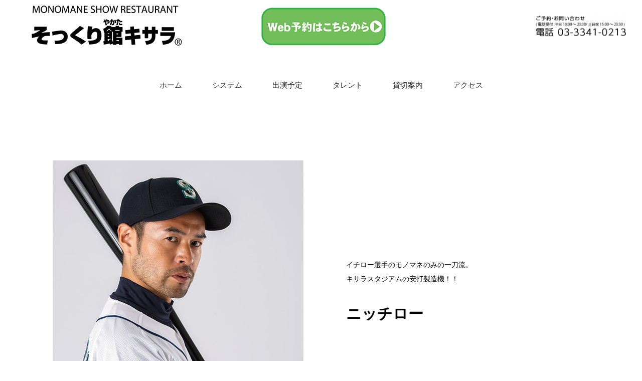

--- FILE ---
content_type: text/html; charset=UTF-8
request_url: https://www.kisara.jp/talent-2/nicchiro/
body_size: 11275
content:
<!DOCTYPE html>
<html lang="ja">
<head>
	<meta charset="UTF-8">
	<meta name="viewport" content="width=device-width, initial-scale=1.0, viewport-fit=cover" />		<title>ニッチロー | ものまねショーレストランそっくり館キサラ</title>

<!-- This site is optimized with the Yoast SEO plugin v13.3 - https://yoast.com/wordpress/plugins/seo/ -->
<meta name="description" content="ものまねタレントによるショーが楽しめるエンターテイメントレストラン。100名以上のタレントがおり、出演するタレントは日替わりです。"/>
<meta name="robots" content="max-snippet:-1, max-image-preview:large, max-video-preview:-1"/>
<link rel="canonical" href="https://www.kisara.jp/talent-2/nicchiro/" />
<meta property="og:locale" content="ja_JP" />
<meta property="og:type" content="article" />
<meta property="og:title" content="ニッチロー | ものまねショーレストランそっくり館キサラ" />
<meta property="og:description" content="ものまねタレントによるショーが楽しめるエンターテイメントレストラン。100名以上のタレントがおり、出演するタレントは日替わりです。" />
<meta property="og:url" content="https://www.kisara.jp/talent-2/nicchiro/" />
<meta property="og:site_name" content="ものまねショーレストランそっくり館キサラ" />
<meta property="og:image" content="https://www.kisara.jp/wp-content/uploads/nicchiro.jpg" />
<meta property="og:image:secure_url" content="https://www.kisara.jp/wp-content/uploads/nicchiro.jpg" />
<meta name="twitter:card" content="summary_large_image" />
<meta name="twitter:description" content="ものまねタレントによるショーが楽しめるエンターテイメントレストラン。100名以上のタレントがおり、出演するタレントは日替わりです。" />
<meta name="twitter:title" content="ニッチロー | ものまねショーレストランそっくり館キサラ" />
<meta name="twitter:image" content="https://www.kisara.jp/wp-content/uploads/nicchiro.jpg" />
<script type='application/ld+json' class='yoast-schema-graph yoast-schema-graph--main'>{"@context":"https://schema.org","@graph":[{"@type":"Organization","@id":"https://www.kisara.jp/#organization","name":"\u305d\u3063\u304f\u308a\u9928\u30ad\u30b5\u30e9","url":"https://www.kisara.jp/","sameAs":[],"logo":{"@type":"ImageObject","@id":"https://www.kisara.jp/#logo","inLanguage":"ja","url":"https://www.kisara.jp/wp-content/uploads/logo.png","width":300,"height":82,"caption":"\u305d\u3063\u304f\u308a\u9928\u30ad\u30b5\u30e9"},"image":{"@id":"https://www.kisara.jp/#logo"}},{"@type":"WebSite","@id":"https://www.kisara.jp/#website","url":"https://www.kisara.jp/","name":"\u3082\u306e\u307e\u306d\u30b7\u30e7\u30fc\u30ec\u30b9\u30c8\u30e9\u30f3\u305d\u3063\u304f\u308a\u9928\u30ad\u30b5\u30e9","inLanguage":"ja","description":"\u65b0\u5bbf\u306e\u3082\u306e\u307e\u306d\u30b7\u30e7\u30fc\u30ec\u30b9\u30c8\u30e9\u30f3","publisher":{"@id":"https://www.kisara.jp/#organization"},"potentialAction":[{"@type":"SearchAction","target":"https://www.kisara.jp/?s={search_term_string}","query-input":"required name=search_term_string"}]},{"@type":"ImageObject","@id":"https://www.kisara.jp/talent-2/nicchiro/#primaryimage","inLanguage":"ja","url":"https://www.kisara.jp/wp-content/uploads/nicchiro.jpg","width":500,"height":500,"caption":"\u30cb\u30c3\u30c1\u30ed\u30fc"},{"@type":"WebPage","@id":"https://www.kisara.jp/talent-2/nicchiro/#webpage","url":"https://www.kisara.jp/talent-2/nicchiro/","name":"\u30cb\u30c3\u30c1\u30ed\u30fc | \u3082\u306e\u307e\u306d\u30b7\u30e7\u30fc\u30ec\u30b9\u30c8\u30e9\u30f3\u305d\u3063\u304f\u308a\u9928\u30ad\u30b5\u30e9","isPartOf":{"@id":"https://www.kisara.jp/#website"},"inLanguage":"ja","primaryImageOfPage":{"@id":"https://www.kisara.jp/talent-2/nicchiro/#primaryimage"},"datePublished":"2019-12-25T07:01:38+00:00","dateModified":"2025-04-25T06:52:41+00:00","description":"\u3082\u306e\u307e\u306d\u30bf\u30ec\u30f3\u30c8\u306b\u3088\u308b\u30b7\u30e7\u30fc\u304c\u697d\u3057\u3081\u308b\u30a8\u30f3\u30bf\u30fc\u30c6\u30a4\u30e1\u30f3\u30c8\u30ec\u30b9\u30c8\u30e9\u30f3\u3002100\u540d\u4ee5\u4e0a\u306e\u30bf\u30ec\u30f3\u30c8\u304c\u304a\u308a\u3001\u51fa\u6f14\u3059\u308b\u30bf\u30ec\u30f3\u30c8\u306f\u65e5\u66ff\u308f\u308a\u3067\u3059\u3002","potentialAction":[{"@type":"ReadAction","target":["https://www.kisara.jp/talent-2/nicchiro/"]}]}]}</script>
<!-- / Yoast SEO plugin. -->

<link rel='dns-prefetch' href='//s.w.org' />
<link rel="alternate" type="application/rss+xml" title="ものまねショーレストランそっくり館キサラ &raquo; フィード" href="https://www.kisara.jp/feed/" />
<link rel="alternate" type="application/rss+xml" title="ものまねショーレストランそっくり館キサラ &raquo; コメントフィード" href="https://www.kisara.jp/comments/feed/" />
		<script type="text/javascript">
			window._wpemojiSettings = {"baseUrl":"https:\/\/s.w.org\/images\/core\/emoji\/12.0.0-1\/72x72\/","ext":".png","svgUrl":"https:\/\/s.w.org\/images\/core\/emoji\/12.0.0-1\/svg\/","svgExt":".svg","source":{"concatemoji":"https:\/\/www.kisara.jp\/wp-includes\/js\/wp-emoji-release.min.js?ver=5.2.21"}};
			!function(e,a,t){var n,r,o,i=a.createElement("canvas"),p=i.getContext&&i.getContext("2d");function s(e,t){var a=String.fromCharCode;p.clearRect(0,0,i.width,i.height),p.fillText(a.apply(this,e),0,0);e=i.toDataURL();return p.clearRect(0,0,i.width,i.height),p.fillText(a.apply(this,t),0,0),e===i.toDataURL()}function c(e){var t=a.createElement("script");t.src=e,t.defer=t.type="text/javascript",a.getElementsByTagName("head")[0].appendChild(t)}for(o=Array("flag","emoji"),t.supports={everything:!0,everythingExceptFlag:!0},r=0;r<o.length;r++)t.supports[o[r]]=function(e){if(!p||!p.fillText)return!1;switch(p.textBaseline="top",p.font="600 32px Arial",e){case"flag":return s([55356,56826,55356,56819],[55356,56826,8203,55356,56819])?!1:!s([55356,57332,56128,56423,56128,56418,56128,56421,56128,56430,56128,56423,56128,56447],[55356,57332,8203,56128,56423,8203,56128,56418,8203,56128,56421,8203,56128,56430,8203,56128,56423,8203,56128,56447]);case"emoji":return!s([55357,56424,55356,57342,8205,55358,56605,8205,55357,56424,55356,57340],[55357,56424,55356,57342,8203,55358,56605,8203,55357,56424,55356,57340])}return!1}(o[r]),t.supports.everything=t.supports.everything&&t.supports[o[r]],"flag"!==o[r]&&(t.supports.everythingExceptFlag=t.supports.everythingExceptFlag&&t.supports[o[r]]);t.supports.everythingExceptFlag=t.supports.everythingExceptFlag&&!t.supports.flag,t.DOMReady=!1,t.readyCallback=function(){t.DOMReady=!0},t.supports.everything||(n=function(){t.readyCallback()},a.addEventListener?(a.addEventListener("DOMContentLoaded",n,!1),e.addEventListener("load",n,!1)):(e.attachEvent("onload",n),a.attachEvent("onreadystatechange",function(){"complete"===a.readyState&&t.readyCallback()})),(n=t.source||{}).concatemoji?c(n.concatemoji):n.wpemoji&&n.twemoji&&(c(n.twemoji),c(n.wpemoji)))}(window,document,window._wpemojiSettings);
		</script>
		<style type="text/css">
img.wp-smiley,
img.emoji {
	display: inline !important;
	border: none !important;
	box-shadow: none !important;
	height: 1em !important;
	width: 1em !important;
	margin: 0 .07em !important;
	vertical-align: -0.1em !important;
	background: none !important;
	padding: 0 !important;
}
</style>
	<link rel='stylesheet' id='wp-block-library-css'  href='https://www.kisara.jp/wp-includes/css/dist/block-library/style.min.css?ver=5.2.21' type='text/css' media='all' />
<link rel='stylesheet' id='contact-form-7-css'  href='https://www.kisara.jp/wp-content/plugins/contact-form-7/includes/css/styles.css?ver=5.1.6' type='text/css' media='all' />
<link rel='stylesheet' id='kisara-style-css'  href='https://www.kisara.jp/wp-content/themes/kisara/style.css?ver=5.2.21' type='text/css' media='all' />
<link rel='stylesheet' id='elementor-icons-css'  href='https://www.kisara.jp/wp-content/plugins/elementor/assets/lib/eicons/css/elementor-icons.min.css?ver=5.5.0' type='text/css' media='all' />
<link rel='stylesheet' id='elementor-animations-css'  href='https://www.kisara.jp/wp-content/plugins/elementor/assets/lib/animations/animations.min.css?ver=2.8.3' type='text/css' media='all' />
<link rel='stylesheet' id='elementor-frontend-css'  href='https://www.kisara.jp/wp-content/plugins/elementor/assets/css/frontend.min.css?ver=2.8.3' type='text/css' media='all' />
<link rel='stylesheet' id='elementor-pro-css'  href='https://www.kisara.jp/wp-content/plugins/elementor-pro/assets/css/frontend.min.css?ver=2.8.3' type='text/css' media='all' />
<link rel='stylesheet' id='elementor-global-css'  href='https://www.kisara.jp/wp-content/uploads/elementor/css/global.css?ver=1577971424' type='text/css' media='all' />
<link rel='stylesheet' id='elementor-post-26386-css'  href='https://www.kisara.jp/wp-content/uploads/elementor/css/post-26386.css?ver=1745564788' type='text/css' media='all' />
<link rel='stylesheet' id='elementor-post-24107-css'  href='https://www.kisara.jp/wp-content/uploads/elementor/css/post-24107.css?ver=1702021183' type='text/css' media='all' />
<link rel='stylesheet' id='elementor-post-24414-css'  href='https://www.kisara.jp/wp-content/uploads/elementor/css/post-24414.css?ver=1738050245' type='text/css' media='all' />
<link rel='stylesheet' id='google-fonts-1-css'  href='https://fonts.googleapis.com/css?family=Roboto%3A100%2C100italic%2C200%2C200italic%2C300%2C300italic%2C400%2C400italic%2C500%2C500italic%2C600%2C600italic%2C700%2C700italic%2C800%2C800italic%2C900%2C900italic%7CRoboto+Slab%3A100%2C100italic%2C200%2C200italic%2C300%2C300italic%2C400%2C400italic%2C500%2C500italic%2C600%2C600italic%2C700%2C700italic%2C800%2C800italic%2C900%2C900italic&#038;ver=5.2.21' type='text/css' media='all' />
<link rel='stylesheet' id='elementor-icons-shared-0-css'  href='https://www.kisara.jp/wp-content/plugins/elementor/assets/lib/font-awesome/css/fontawesome.min.css?ver=5.9.0' type='text/css' media='all' />
<link rel='stylesheet' id='elementor-icons-fa-solid-css'  href='https://www.kisara.jp/wp-content/plugins/elementor/assets/lib/font-awesome/css/solid.min.css?ver=5.9.0' type='text/css' media='all' />
<script type='text/javascript' src='https://www.kisara.jp/wp-includes/js/jquery/jquery.js?ver=1.12.4-wp'></script>
<script type='text/javascript' src='https://www.kisara.jp/wp-includes/js/jquery/jquery-migrate.min.js?ver=1.4.1'></script>
<link rel='https://api.w.org/' href='https://www.kisara.jp/wp-json/' />
<link rel="EditURI" type="application/rsd+xml" title="RSD" href="https://www.kisara.jp/xmlrpc.php?rsd" />
<link rel="wlwmanifest" type="application/wlwmanifest+xml" href="https://www.kisara.jp/wp-includes/wlwmanifest.xml" /> 
<meta name="generator" content="WordPress 5.2.21" />
<link rel='shortlink' href='https://www.kisara.jp/?p=26386' />
<link rel="alternate" type="application/json+oembed" href="https://www.kisara.jp/wp-json/oembed/1.0/embed?url=https%3A%2F%2Fwww.kisara.jp%2Ftalent-2%2Fnicchiro%2F" />
<link rel="alternate" type="text/xml+oembed" href="https://www.kisara.jp/wp-json/oembed/1.0/embed?url=https%3A%2F%2Fwww.kisara.jp%2Ftalent-2%2Fnicchiro%2F&#038;format=xml" />

		<!-- GA Google Analytics @ https://m0n.co/ga -->
		<script async src="https://www.googletagmanager.com/gtag/js?id=G-BJXCVX3HCS"></script>
		<script>
			window.dataLayer = window.dataLayer || [];
			function gtag(){dataLayer.push(arguments);}
			gtag('js', new Date());
			gtag('config', 'G-BJXCVX3HCS');
		</script>

			<style type="text/css">
					.site-title,
			.site-description {
				position: absolute;
				clip: rect(1px, 1px, 1px, 1px);
			}
				</style>
		<link rel="icon" href="https://www.kisara.jp/wp-content/uploads/cropped-site_icon-1-32x32.png" sizes="32x32" />
<link rel="icon" href="https://www.kisara.jp/wp-content/uploads/cropped-site_icon-1-192x192.png" sizes="192x192" />
<link rel="apple-touch-icon-precomposed" href="https://www.kisara.jp/wp-content/uploads/cropped-site_icon-1-180x180.png" />
<meta name="msapplication-TileImage" content="https://www.kisara.jp/wp-content/uploads/cropped-site_icon-1-270x270.png" />
<!-- Google tag (gtag.js) --> <script async src="https://www.googletagmanager.com/gtag/js?id=AW-11002825491"></script> <script> window.dataLayer = window.dataLayer || []; function gtag(){dataLayer.push(arguments);} gtag('js', new Date()); gtag('config', 'AW-11002825491'); </script>
<!-- Event snippet for 「Web予約はこちらから」ボタンクリックconversion page In your html page, add the snippet and call gtag_report_conversion when someone clicks on the chosen link or button. --> <script> function gtag_report_conversion(url) { var callback = function () { if (typeof(url) != 'undefined') { window.location = url; } }; gtag('event', 'conversion', { 'send_to': 'AW-11002825491/t69PCOnby4MYEJOWx_4o', 'event_callback': callback }); return false; } </script> 
<!-- Event snippet for 電話番号クリック conversion page In your html page, add the snippet and call gtag_report_conversion when someone clicks on the chosen link or button. --> <script> function gtag_report_conversion(url) { var callback = function () { if (typeof(url) != 'undefined') { window.location = url; } }; gtag('event', 'conversion', { 'send_to': 'AW-11002825491/fogLCM-poO4DEJOWx_4o', 'event_callback': callback }); return false; } </script>		<style type="text/css" id="wp-custom-css">
			ul, ol {
	margin: 0 0 1.5em 0;
}

@media screen and (min-width: 650px){	
  .br-pc { display:block; }
  .br-sp { display:none; }
}
@media screen and (max-width: 650px){	
  .br-pc { display:none; }
  .br-sp { display:block; }
}

.red-s {
	font-size: 80%;
	color: red;
}		</style>
		</head>
<body class="page-template-default page page-id-26386 page-child parent-pageid-24123 wp-custom-logo no-sidebar elementor-default elementor-page elementor-page-26386">

		<div data-elementor-type="header" data-elementor-id="24107" class="elementor elementor-24107 elementor-location-header" data-elementor-settings="[]">
			<div class="elementor-inner">
				<div class="elementor-section-wrap">
							<section class="elementor-element elementor-element-6dce760 elementor-section-full_width elementor-section-height-default elementor-section-height-default elementor-section elementor-top-section" data-id="6dce760" data-element_type="section">
						<div class="elementor-container elementor-column-gap-default">
				<div class="elementor-row">
				<div class="elementor-element elementor-element-3ffb271 elementor-column elementor-col-33 elementor-top-column" data-id="3ffb271" data-element_type="column">
			<div class="elementor-column-wrap  elementor-element-populated">
					<div class="elementor-widget-wrap">
				<div class="elementor-element elementor-element-02f9d27 elementor-widget elementor-widget-theme-site-logo elementor-widget-image" data-id="02f9d27" data-element_type="widget" data-widget_type="theme-site-logo.default">
				<div class="elementor-widget-container">
					<div class="elementor-image">
											<a data-elementor-open-lightbox="" href="https://www.kisara.jp">
							<img width="300" height="82" src="https://www.kisara.jp/wp-content/uploads/logo.png" class="attachment-full size-full" alt="ものまねショーレストランそっくり館キサラ" />								</a>
											</div>
				</div>
				</div>
						</div>
			</div>
		</div>
				<div class="elementor-element elementor-element-55f076f elementor-column elementor-col-66 elementor-top-column" data-id="55f076f" data-element_type="column">
			<div class="elementor-column-wrap  elementor-element-populated">
					<div class="elementor-widget-wrap">
				<section class="elementor-element elementor-element-300280a elementor-section-boxed elementor-section-height-default elementor-section-height-default elementor-section elementor-inner-section" data-id="300280a" data-element_type="section">
						<div class="elementor-container elementor-column-gap-default">
				<div class="elementor-row">
				<div class="elementor-element elementor-element-e8b0086 elementor-column elementor-col-50 elementor-inner-column" data-id="e8b0086" data-element_type="column">
			<div class="elementor-column-wrap  elementor-element-populated">
					<div class="elementor-widget-wrap">
				<div class="elementor-element elementor-element-6fd7dc6 elementor-hidden-phone elementor-widget elementor-widget-html" data-id="6fd7dc6" data-element_type="widget" data-widget_type="html.default">
				<div class="elementor-widget-container">
			<a href="https://www.tablecheck.com/shops/kisara/reserve" target="_blank"><img class="displayed" width="248" height="78" src="https://www.kisara.jp/wp-content/uploads/reservation.png" alt="Web予約はこちらから" onclick="return gtag_report_conversion('https://www.tablecheck.com/shops/kisara/reserve')" /></a>		</div>
				</div>
				<div class="elementor-element elementor-element-c2ec59f elementor-hidden-phone elementor-hidden-desktop elementor-hidden-tablet elementor-widget elementor-widget-image" data-id="c2ec59f" data-element_type="widget" data-widget_type="image.default">
				<div class="elementor-widget-container">
					<div class="elementor-image">
											<a data-elementor-open-lightbox="" href="https://www.tablecheck.com/shops/kisara/reserve" target="_blank">
							<img width="248" height="78" src="https://www.kisara.jp/wp-content/uploads/reservation.png" class="attachment-medium size-medium" alt="ものまねショーレストランそっくり館キサラWEB予約" />								</a>
											</div>
				</div>
				</div>
						</div>
			</div>
		</div>
				<div class="elementor-element elementor-element-e984448 elementor-column elementor-col-50 elementor-inner-column" data-id="e984448" data-element_type="column">
			<div class="elementor-column-wrap  elementor-element-populated">
					<div class="elementor-widget-wrap">
				<div class="elementor-element elementor-element-3b681f9 mgys elementor-hidden-phone elementor-widget elementor-widget-html" data-id="3b681f9" data-element_type="widget" data-widget_type="html.default">
				<div class="elementor-widget-container">
			<a href="tel:03-3341-0213"><img src="https://www.kisara.jp/wp-content/uploads/elementor/thumbs/tel-1-qghzo48ci9wbyzf118dtywyyghld0b43viuk2w5w94.png" title="tel" alt="03-3341-0213" width="180" height="45" onclick="return gtag_report_conversion('tel:03-3341-0213')" /></a>		</div>
				</div>
				<div class="elementor-element elementor-element-20581ce elementor-hidden-desktop elementor-hidden-tablet elementor-widget elementor-widget-html" data-id="20581ce" data-element_type="widget" data-widget_type="html.default">
				<div class="elementor-widget-container">
			<a href="tel:03-3341-0213"><img class="displayed"  src="https://www.kisara.jp/wp-content/uploads/elementor/thumbs/tel-1-qghzo48ci9wbyzf118dtywyyghld0b43viuk2w5w94.png" title="tel" alt="03-3341-0213" width="160" height="40" onclick="return gtag_report_conversion('tel:03-3341-0213')" /></a>		</div>
				</div>
				<div class="elementor-element elementor-element-11272ce elementor-hidden-desktop elementor-hidden-tablet elementor-widget elementor-widget-html" data-id="11272ce" data-element_type="widget" data-widget_type="html.default">
				<div class="elementor-widget-container">
			<a href="https://www.tablecheck.com/shops/kisara/reserve" target="_blank"><img class="displayed" width="248" height="78" src="https://www.kisara.jp/wp-content/uploads/reservation.png" alt="Web予約はこちらから" onclick="return gtag_report_conversion('https://www.tablecheck.com/shops/kisara/reserve')" /></a>		</div>
				</div>
				<div class="elementor-element elementor-element-77aa89b elementor-hidden-desktop elementor-hidden-tablet elementor-hidden-phone elementor-widget elementor-widget-image" data-id="77aa89b" data-element_type="widget" data-widget_type="image.default">
				<div class="elementor-widget-container">
					<div class="elementor-image">
											<a data-elementor-open-lightbox="" href="tel:03-3341-0213">
							<img src="https://www.kisara.jp/wp-content/uploads/elementor/thumbs/tel-1-qghzo48ci9wbyzf118dtywyyghld0b43viuk2w5w94.png" title="tel" alt="tel:03-3341-0213" />								</a>
											</div>
				</div>
				</div>
				<div class="elementor-element elementor-element-a827089 elementor-hidden-desktop elementor-hidden-tablet elementor-hidden-phone elementor-widget elementor-widget-image" data-id="a827089" data-element_type="widget" data-widget_type="image.default">
				<div class="elementor-widget-container">
					<div class="elementor-image">
											<a data-elementor-open-lightbox="" href="https://www.tablecheck.com/shops/kisara/reserve" target="_blank">
							<img width="248" height="78" src="https://www.kisara.jp/wp-content/uploads/reservation.png" class="attachment-large size-large" alt="ものまねショーレストランそっくり館キサラWEB予約" />								</a>
											</div>
				</div>
				</div>
						</div>
			</div>
		</div>
						</div>
			</div>
		</section>
						</div>
			</div>
		</div>
						</div>
			</div>
		</section>
				<section class="elementor-element elementor-element-58994a92 elementor-section-content-middle elementor-section-full_width elementor-section-height-default elementor-section-height-default elementor-section elementor-top-section" data-id="58994a92" data-element_type="section" data-settings="{&quot;background_background&quot;:&quot;classic&quot;}">
						<div class="elementor-container elementor-column-gap-no">
				<div class="elementor-row">
				<div class="elementor-element elementor-element-20780ce elementor-column elementor-col-100 elementor-top-column" data-id="20780ce" data-element_type="column">
			<div class="elementor-column-wrap  elementor-element-populated">
					<div class="elementor-widget-wrap">
				<div class="elementor-element elementor-element-241341f9 elementor-nav-menu__align-center elementor-nav-menu--dropdown-mobile elementor-hidden-phone elementor-nav-menu--indicator-classic elementor-nav-menu__text-align-aside elementor-widget elementor-widget-nav-menu" data-id="241341f9" data-element_type="widget" data-settings="{&quot;sticky&quot;:&quot;top&quot;,&quot;layout&quot;:&quot;horizontal&quot;,&quot;sticky_on&quot;:[&quot;desktop&quot;,&quot;tablet&quot;,&quot;mobile&quot;],&quot;sticky_offset&quot;:0,&quot;sticky_effects_offset&quot;:0}" data-widget_type="nav-menu.default">
				<div class="elementor-widget-container">
						<nav role="navigation" class="elementor-nav-menu--main elementor-nav-menu__container elementor-nav-menu--layout-horizontal e--pointer-double-line e--animation-drop-in"><ul id="menu-1-241341f9" class="elementor-nav-menu"><li class="menu-item menu-item-type-post_type menu-item-object-page menu-item-home menu-item-23653"><a href="https://www.kisara.jp/" class="elementor-item">ホーム</a></li>
<li class="menu-item menu-item-type-post_type menu-item-object-page menu-item-24106"><a href="https://www.kisara.jp/system/" class="elementor-item">システム</a></li>
<li class="menu-item menu-item-type-post_type menu-item-object-page menu-item-23654"><a href="https://www.kisara.jp/schedule/" class="elementor-item">出演予定</a></li>
<li class="menu-item menu-item-type-post_type menu-item-object-page current-page-ancestor menu-item-24132"><a href="https://www.kisara.jp/talent-2/" class="elementor-item">タレント</a></li>
<li class="menu-item menu-item-type-post_type menu-item-object-page menu-item-39524"><a href="https://www.kisara.jp/system/reserve/" class="elementor-item">貸切案内</a></li>
<li class="menu-item menu-item-type-post_type menu-item-object-page menu-item-24203"><a href="https://www.kisara.jp/access/" class="elementor-item">アクセス</a></li>
</ul></nav>
					<div class="elementor-menu-toggle" role="button" tabindex="0" aria-label="Menu Toggle" aria-expanded="false">
			<i class="eicon-menu-bar" aria-hidden="true"></i>
			<span class="elementor-screen-only">メニュー</span>
		</div>
			<nav class="elementor-nav-menu--dropdown elementor-nav-menu__container" role="navigation" aria-hidden="true"><ul id="menu-2-241341f9" class="elementor-nav-menu"><li class="menu-item menu-item-type-post_type menu-item-object-page menu-item-home menu-item-23653"><a href="https://www.kisara.jp/" class="elementor-item">ホーム</a></li>
<li class="menu-item menu-item-type-post_type menu-item-object-page menu-item-24106"><a href="https://www.kisara.jp/system/" class="elementor-item">システム</a></li>
<li class="menu-item menu-item-type-post_type menu-item-object-page menu-item-23654"><a href="https://www.kisara.jp/schedule/" class="elementor-item">出演予定</a></li>
<li class="menu-item menu-item-type-post_type menu-item-object-page current-page-ancestor menu-item-24132"><a href="https://www.kisara.jp/talent-2/" class="elementor-item">タレント</a></li>
<li class="menu-item menu-item-type-post_type menu-item-object-page menu-item-39524"><a href="https://www.kisara.jp/system/reserve/" class="elementor-item">貸切案内</a></li>
<li class="menu-item menu-item-type-post_type menu-item-object-page menu-item-24203"><a href="https://www.kisara.jp/access/" class="elementor-item">アクセス</a></li>
</ul></nav>
				</div>
				</div>
						</div>
			</div>
		</div>
						</div>
			</div>
		</section>
						</div>
			</div>
		</div>
		
	<div id="primary" class="content-area">
		<main id="main" class="site-main">

		
<article id="post-26386" class="post-26386 page type-page status-publish hentry">
	<header class="entry-header">
		<h1 class="entry-title">ニッチロー</h1>	</header><!-- .entry-header -->

	
	<div class="entry-content">
				<div data-elementor-type="wp-page" data-elementor-id="26386" class="elementor elementor-26386" data-elementor-settings="[]">
			<div class="elementor-inner">
				<div class="elementor-section-wrap">
							<section class="elementor-element elementor-element-207c7f30 elementor-section-content-middle elementor-section-boxed elementor-section-height-default elementor-section-height-default elementor-section elementor-top-section" data-id="207c7f30" data-element_type="section">
						<div class="elementor-container elementor-column-gap-no">
				<div class="elementor-row">
				<div class="elementor-element elementor-element-18dc6b4c elementor-column elementor-col-50 elementor-top-column" data-id="18dc6b4c" data-element_type="column">
			<div class="elementor-column-wrap  elementor-element-populated">
					<div class="elementor-widget-wrap">
				<div class="elementor-element elementor-element-7daaa021 elementor-widget elementor-widget-image" data-id="7daaa021" data-element_type="widget" data-widget_type="image.default">
				<div class="elementor-widget-container">
					<div class="elementor-image">
										<img width="500" height="500" src="https://www.kisara.jp/wp-content/uploads/nicchiro.jpg" class="attachment-full size-full" alt="ニッチロー" srcset="https://www.kisara.jp/wp-content/uploads/nicchiro.jpg 500w, https://www.kisara.jp/wp-content/uploads/nicchiro-150x150.jpg 150w, https://www.kisara.jp/wp-content/uploads/nicchiro-300x300.jpg 300w" sizes="(max-width: 500px) 100vw, 500px" />											</div>
				</div>
				</div>
						</div>
			</div>
		</div>
				<div class="elementor-element elementor-element-30aca242 elementor-column elementor-col-50 elementor-top-column" data-id="30aca242" data-element_type="column">
			<div class="elementor-column-wrap  elementor-element-populated">
					<div class="elementor-widget-wrap">
				<div class="elementor-element elementor-element-1407367e elementor-widget elementor-widget-text-editor" data-id="1407367e" data-element_type="widget" data-widget_type="text-editor.default">
				<div class="elementor-widget-container">
					<div class="elementor-text-editor elementor-clearfix"><p>イチロー選手のモノマネのみの一刀流。<br />キサラスタジアムの安打製造機！！</p></div>
				</div>
				</div>
				<div class="elementor-element elementor-element-138b9c86 elementor-widget elementor-widget-heading" data-id="138b9c86" data-element_type="widget" data-widget_type="heading.default">
				<div class="elementor-widget-container">
			<h2 class="elementor-heading-title elementor-size-default">ニッチロー</h2>		</div>
				</div>
						</div>
			</div>
		</div>
						</div>
			</div>
		</section>
				<section class="elementor-element elementor-element-4fbf6c9e elementor-section-boxed elementor-section-height-default elementor-section-height-default elementor-section elementor-top-section" data-id="4fbf6c9e" data-element_type="section">
						<div class="elementor-container elementor-column-gap-default">
				<div class="elementor-row">
				<div class="elementor-element elementor-element-29f3ad8b elementor-column elementor-col-50 elementor-top-column" data-id="29f3ad8b" data-element_type="column">
			<div class="elementor-column-wrap  elementor-element-populated">
					<div class="elementor-widget-wrap">
				<div class="elementor-element elementor-element-66182334 elementor-widget elementor-widget-heading" data-id="66182334" data-element_type="widget" data-widget_type="heading.default">
				<div class="elementor-widget-container">
			<h2 class="elementor-heading-title elementor-size-default">主なレパートリー</h2>		</div>
				</div>
				<div class="elementor-element elementor-element-fdaca8 elementor-widget elementor-widget-text-editor" data-id="fdaca8" data-element_type="widget" data-widget_type="text-editor.default">
				<div class="elementor-widget-container">
					<div class="elementor-text-editor elementor-clearfix"><ul class="repertory"><li>イチロー選手</li></ul></div>
				</div>
				</div>
						</div>
			</div>
		</div>
				<div class="elementor-element elementor-element-482262a5 elementor-column elementor-col-50 elementor-top-column" data-id="482262a5" data-element_type="column">
			<div class="elementor-column-wrap  elementor-element-populated">
					<div class="elementor-widget-wrap">
				<div class="elementor-element elementor-element-510f89c4 elementor-widget elementor-widget-heading" data-id="510f89c4" data-element_type="widget" data-widget_type="heading.default">
				<div class="elementor-widget-container">
			<h2 class="elementor-heading-title elementor-size-default">主な出演</h2>		</div>
				</div>
				<div class="elementor-element elementor-element-7d56080b elementor-widget elementor-widget-text-editor" data-id="7d56080b" data-element_type="widget" data-widget_type="text-editor.default">
				<div class="elementor-widget-container">
					<div class="elementor-text-editor elementor-clearfix"><ul class="tv"><li>フジテレビ『とんねるずのみなさんのおかげでした』</li><li>TBS『水曜日のダウンタウン』</li><li>TBS『オールスター感謝祭』</li><li>TBS『オールスター後夜祭』</li><li>TBS『SASUKE』</li><li>日本テレビ『しゃべくり007』</li><li>日本テレビ『24時間テレビ』</li><li>フジテレビ『全力!脱力タイムズ』</li><li>フジテレビ『潜在能力テスト』</li><li>TBS『炎の体育会TV』</li><li>日本テレビ『THE MUSIC DAY』</li><li>テレビ朝日『とんねるずのスポーツ王は俺だ!!』</li><li>テレビ東京『MLBハイライト』</li><li>NHK『有田Pおもてなす』</li><li>NHK Eテレ『すイエんサー』</li></ul></div>
				</div>
				</div>
						</div>
			</div>
		</div>
						</div>
			</div>
		</section>
				<section class="elementor-element elementor-element-71cf28bf elementor-section-boxed elementor-section-height-default elementor-section-height-default elementor-section elementor-top-section" data-id="71cf28bf" data-element_type="section">
						<div class="elementor-container elementor-column-gap-default">
				<div class="elementor-row">
				<div class="elementor-element elementor-element-680de26e elementor-column elementor-col-100 elementor-top-column" data-id="680de26e" data-element_type="column">
			<div class="elementor-column-wrap  elementor-element-populated">
					<div class="elementor-widget-wrap">
				<div class="elementor-element elementor-element-559433fe elementor-widget elementor-widget-heading" data-id="559433fe" data-element_type="widget" data-widget_type="heading.default">
				<div class="elementor-widget-container">
			<h2 class="elementor-heading-title elementor-size-default">今後の出演予定</h2>		</div>
				</div>
						</div>
			</div>
		</div>
						</div>
			</div>
		</section>
						</div>
			</div>
		</div>
			</div><!-- .entry-content -->

	</article><!-- #post-26386 -->

		</main><!-- #main -->
	</div><!-- #primary -->

		<div data-elementor-type="footer" data-elementor-id="24414" class="elementor elementor-24414 elementor-location-footer" data-elementor-settings="[]">
			<div class="elementor-inner">
				<div class="elementor-section-wrap">
							<section class="elementor-element elementor-element-f21a555 elementor-hidden-desktop elementor-hidden-tablet elementor-section-boxed elementor-section-height-default elementor-section-height-default elementor-section elementor-top-section" data-id="f21a555" data-element_type="section" data-settings="{&quot;background_background&quot;:&quot;classic&quot;,&quot;sticky&quot;:&quot;bottom&quot;,&quot;sticky_on&quot;:[&quot;mobile&quot;],&quot;sticky_offset&quot;:0,&quot;sticky_effects_offset&quot;:0}">
						<div class="elementor-container elementor-column-gap-default">
				<div class="elementor-row">
				<div class="elementor-element elementor-element-144c3df elementor-column elementor-col-20 elementor-top-column" data-id="144c3df" data-element_type="column">
			<div class="elementor-column-wrap  elementor-element-populated">
					<div class="elementor-widget-wrap">
				<div class="elementor-element elementor-element-b46e864 elementor-view-framed elementor-shape-square elementor-hidden-desktop elementor-hidden-tablet elementor-widget elementor-widget-icon" data-id="b46e864" data-element_type="widget" data-widget_type="icon.default">
				<div class="elementor-widget-container">
					<div class="elementor-icon-wrapper">
			<a class="elementor-icon elementor-animation-pulse" href="http://www.kisara.jp/">
			<i aria-hidden="true" class="fas fa-home"></i>			</a>
		</div>
				</div>
				</div>
				<div class="elementor-element elementor-element-a5c83b3 elementor-widget elementor-widget-text-editor" data-id="a5c83b3" data-element_type="widget" data-widget_type="text-editor.default">
				<div class="elementor-widget-container">
					<div class="elementor-text-editor elementor-clearfix">ホーム</div>
				</div>
				</div>
						</div>
			</div>
		</div>
				<div class="elementor-element elementor-element-274243a elementor-column elementor-col-20 elementor-top-column" data-id="274243a" data-element_type="column">
			<div class="elementor-column-wrap  elementor-element-populated">
					<div class="elementor-widget-wrap">
				<div class="elementor-element elementor-element-17ee5dc elementor-view-framed elementor-shape-square elementor-hidden-desktop elementor-hidden-tablet elementor-widget elementor-widget-icon" data-id="17ee5dc" data-element_type="widget" data-widget_type="icon.default">
				<div class="elementor-widget-container">
					<div class="elementor-icon-wrapper">
			<a class="elementor-icon elementor-animation-pulse" href="http://www.kisara.jp/system/">
			<i aria-hidden="true" class="fas fa-utensils"></i>			</a>
		</div>
				</div>
				</div>
				<div class="elementor-element elementor-element-85a49fb elementor-widget elementor-widget-text-editor" data-id="85a49fb" data-element_type="widget" data-widget_type="text-editor.default">
				<div class="elementor-widget-container">
					<div class="elementor-text-editor elementor-clearfix">システム</div>
				</div>
				</div>
						</div>
			</div>
		</div>
				<div class="elementor-element elementor-element-70bdf48 elementor-column elementor-col-20 elementor-top-column" data-id="70bdf48" data-element_type="column">
			<div class="elementor-column-wrap  elementor-element-populated">
					<div class="elementor-widget-wrap">
				<div class="elementor-element elementor-element-a7b4741 elementor-view-framed elementor-shape-square elementor-hidden-desktop elementor-hidden-tablet elementor-widget elementor-widget-icon" data-id="a7b4741" data-element_type="widget" data-widget_type="icon.default">
				<div class="elementor-widget-container">
					<div class="elementor-icon-wrapper">
			<a class="elementor-icon elementor-animation-pulse" href="http://www.kisara.jp/schedule/">
			<i aria-hidden="true" class="fas fa-calendar-alt"></i>			</a>
		</div>
				</div>
				</div>
				<div class="elementor-element elementor-element-cbcfd89 elementor-widget elementor-widget-text-editor" data-id="cbcfd89" data-element_type="widget" data-widget_type="text-editor.default">
				<div class="elementor-widget-container">
					<div class="elementor-text-editor elementor-clearfix">出演予定</div>
				</div>
				</div>
						</div>
			</div>
		</div>
				<div class="elementor-element elementor-element-f42cb34 elementor-column elementor-col-20 elementor-top-column" data-id="f42cb34" data-element_type="column">
			<div class="elementor-column-wrap  elementor-element-populated">
					<div class="elementor-widget-wrap">
				<div class="elementor-element elementor-element-ac337d5 elementor-view-framed elementor-shape-square elementor-hidden-desktop elementor-hidden-tablet elementor-widget elementor-widget-icon" data-id="ac337d5" data-element_type="widget" data-widget_type="icon.default">
				<div class="elementor-widget-container">
					<div class="elementor-icon-wrapper">
			<a class="elementor-icon elementor-animation-pulse" href="http://www.kisara.jp/talent/">
			<i aria-hidden="true" class="fas fa-user"></i>			</a>
		</div>
				</div>
				</div>
				<div class="elementor-element elementor-element-635d75e elementor-widget elementor-widget-text-editor" data-id="635d75e" data-element_type="widget" data-widget_type="text-editor.default">
				<div class="elementor-widget-container">
					<div class="elementor-text-editor elementor-clearfix">タレント</div>
				</div>
				</div>
						</div>
			</div>
		</div>
				<div class="elementor-element elementor-element-ac15425 elementor-column elementor-col-20 elementor-top-column" data-id="ac15425" data-element_type="column">
			<div class="elementor-column-wrap  elementor-element-populated">
					<div class="elementor-widget-wrap">
				<div class="elementor-element elementor-element-282044f elementor-view-framed elementor-shape-square elementor-hidden-desktop elementor-hidden-tablet elementor-widget elementor-widget-icon" data-id="282044f" data-element_type="widget" data-widget_type="icon.default">
				<div class="elementor-widget-container">
					<div class="elementor-icon-wrapper">
			<a class="elementor-icon elementor-animation-pulse" href="http://www.kisara.jp/menu/">
			<i aria-hidden="true" class="fas fa-bars"></i>			</a>
		</div>
				</div>
				</div>
				<div class="elementor-element elementor-element-42ab1b9 elementor-widget elementor-widget-text-editor" data-id="42ab1b9" data-element_type="widget" data-widget_type="text-editor.default">
				<div class="elementor-widget-container">
					<div class="elementor-text-editor elementor-clearfix">メニュー</div>
				</div>
				</div>
						</div>
			</div>
		</div>
						</div>
			</div>
		</section>
				<section class="elementor-element elementor-element-5245e8b elementor-section-boxed elementor-section-height-default elementor-section-height-default elementor-section elementor-top-section" data-id="5245e8b" data-element_type="section">
						<div class="elementor-container elementor-column-gap-default">
				<div class="elementor-row">
				<div class="elementor-element elementor-element-696f34f elementor-column elementor-col-33 elementor-top-column" data-id="696f34f" data-element_type="column">
			<div class="elementor-column-wrap  elementor-element-populated">
					<div class="elementor-widget-wrap">
				<div class="elementor-element elementor-element-f236195 elementor-widget elementor-widget-image" data-id="f236195" data-element_type="widget" data-widget_type="image.default">
				<div class="elementor-widget-container">
					<div class="elementor-image">
											<a data-elementor-open-lightbox="" href="https://www.kisara.jp/recruit#staff">
							<img width="300" height="111" src="https://www.kisara.jp/wp-content/uploads/staff.jpg" class="attachment-full size-full" alt="スタッフ募集" />								</a>
											</div>
				</div>
				</div>
						</div>
			</div>
		</div>
				<div class="elementor-element elementor-element-87bb117 elementor-column elementor-col-33 elementor-top-column" data-id="87bb117" data-element_type="column">
			<div class="elementor-column-wrap  elementor-element-populated">
					<div class="elementor-widget-wrap">
				<div class="elementor-element elementor-element-1091207 elementor-widget elementor-widget-image" data-id="1091207" data-element_type="widget" data-widget_type="image.default">
				<div class="elementor-widget-container">
					<div class="elementor-image">
											<a data-elementor-open-lightbox="" href="https://www.kisara.jp/recruit">
							<img width="300" height="111" src="https://www.kisara.jp/wp-content/uploads/cast-300x111.png" class="attachment-medium size-medium" alt="ものまねショーレストランそっくり館キサラ・出演者募集" srcset="https://www.kisara.jp/wp-content/uploads/cast-300x111.png 300w, https://www.kisara.jp/wp-content/uploads/cast.png 661w" sizes="(max-width: 300px) 100vw, 300px" />								</a>
											</div>
				</div>
				</div>
						</div>
			</div>
		</div>
				<div class="elementor-element elementor-element-b0af4eb elementor-column elementor-col-33 elementor-top-column" data-id="b0af4eb" data-element_type="column">
			<div class="elementor-column-wrap  elementor-element-populated">
					<div class="elementor-widget-wrap">
				<div class="elementor-element elementor-element-2f2d969 elementor-widget elementor-widget-image" data-id="2f2d969" data-element_type="widget" data-widget_type="image.default">
				<div class="elementor-widget-container">
					<div class="elementor-image">
											<a data-elementor-open-lightbox="" href="https://www.kisara.jp/dispatch">
							<img width="300" height="111" src="https://www.kisara.jp/wp-content/uploads/talent.jpg" class="attachment-full size-full" alt="タレント派遣" />								</a>
											</div>
				</div>
				</div>
						</div>
			</div>
		</div>
						</div>
			</div>
		</section>
				<section class="elementor-element elementor-element-d507b05 elementor-section-boxed elementor-section-height-default elementor-section-height-default elementor-section elementor-top-section" data-id="d507b05" data-element_type="section" data-settings="{&quot;background_background&quot;:&quot;classic&quot;}">
						<div class="elementor-container elementor-column-gap-default">
				<div class="elementor-row">
				<div class="elementor-element elementor-element-6664d92 elementor-column elementor-col-50 elementor-top-column" data-id="6664d92" data-element_type="column">
			<div class="elementor-column-wrap  elementor-element-populated">
					<div class="elementor-widget-wrap">
				<div class="elementor-element elementor-element-5463af89 elementor-align-left elementor-icon-list--layout-traditional elementor-widget elementor-widget-icon-list" data-id="5463af89" data-element_type="widget" data-widget_type="icon-list.default">
				<div class="elementor-widget-container">
					<ul class="elementor-icon-list-items">
							<li class="elementor-icon-list-item" >
					<a href="https://www.kisara.jp/userpolicy/">						<span class="elementor-icon-list-icon">
							<i aria-hidden="true" class="fas fa-chevron-right"></i>						</span>
										<span class="elementor-icon-list-text">ご利用規約</span>
											</a>
									</li>
								<li class="elementor-icon-list-item" >
					<a href="https://www.kisara.jp/privacypolicy/">						<span class="elementor-icon-list-icon">
							<i aria-hidden="true" class="fas fa-angle-right"></i>						</span>
										<span class="elementor-icon-list-text">プライバシーポリシー</span>
											</a>
									</li>
								<li class="elementor-icon-list-item" >
					<a href="https://www.kisara.jp/policy/">						<span class="elementor-icon-list-icon">
							<i aria-hidden="true" class="fas fa-angle-right"></i>						</span>
										<span class="elementor-icon-list-text">反社会的勢力への対応方針</span>
											</a>
									</li>
								<li class="elementor-icon-list-item" >
					<a href="https://www.kisara.jp/about/">						<span class="elementor-icon-list-icon">
							<i aria-hidden="true" class="fas fa-angle-right"></i>						</span>
										<span class="elementor-icon-list-text">会社概要</span>
											</a>
									</li>
						</ul>
				</div>
				</div>
						</div>
			</div>
		</div>
				<div class="elementor-element elementor-element-0e77137 elementor-column elementor-col-25 elementor-top-column" data-id="0e77137" data-element_type="column">
			<div class="elementor-column-wrap">
					<div class="elementor-widget-wrap">
						</div>
			</div>
		</div>
				<div class="elementor-element elementor-element-db18a36 elementor-column elementor-col-25 elementor-top-column" data-id="db18a36" data-element_type="column">
			<div class="elementor-column-wrap  elementor-element-populated">
					<div class="elementor-widget-wrap">
				<section class="elementor-element elementor-element-08ebb19 elementor-section-boxed elementor-section-height-default elementor-section-height-default elementor-section elementor-inner-section" data-id="08ebb19" data-element_type="section">
						<div class="elementor-container elementor-column-gap-default">
				<div class="elementor-row">
				<div class="elementor-element elementor-element-5a9af38 elementor-column elementor-col-33 elementor-inner-column" data-id="5a9af38" data-element_type="column">
			<div class="elementor-column-wrap  elementor-element-populated">
					<div class="elementor-widget-wrap">
				<div class="elementor-element elementor-element-64c61e7 elementor-widget elementor-widget-image" data-id="64c61e7" data-element_type="widget" data-widget_type="image.default">
				<div class="elementor-widget-container">
					<div class="elementor-image">
											<a data-elementor-open-lightbox="" href="https://twitter.com/kisaraofficial">
							<img src="https://www.kisara.jp/wp-content/uploads/elementor/thumbs/footer_twitter-pd3bv5y84px09odeyzgnfwlx65ynponz40esrj8t64.png" title="Twitter" alt="Twitter" />								</a>
											</div>
				</div>
				</div>
						</div>
			</div>
		</div>
				<div class="elementor-element elementor-element-e562915 elementor-column elementor-col-33 elementor-inner-column" data-id="e562915" data-element_type="column">
			<div class="elementor-column-wrap  elementor-element-populated">
					<div class="elementor-widget-wrap">
				<div class="elementor-element elementor-element-33bbb02 elementor-widget elementor-widget-image" data-id="33bbb02" data-element_type="widget" data-widget_type="image.default">
				<div class="elementor-widget-container">
					<div class="elementor-image">
											<a data-elementor-open-lightbox="" href="https://www.instagram.com/monomane_kisara/">
							<img src="https://www.kisara.jp/wp-content/uploads/elementor/thumbs/footer_instagram-pd3btq93oty8j4gicv464rnkhz1gybyqkwj3dbdgoc.png" title="Instagram" alt="Instagram" />								</a>
											</div>
				</div>
				</div>
						</div>
			</div>
		</div>
				<div class="elementor-element elementor-element-bdf8e1d elementor-column elementor-col-33 elementor-inner-column" data-id="bdf8e1d" data-element_type="column">
			<div class="elementor-column-wrap  elementor-element-populated">
					<div class="elementor-widget-wrap">
				<div class="elementor-element elementor-element-7479d04 elementor-widget elementor-widget-image" data-id="7479d04" data-element_type="widget" data-widget_type="image.default">
				<div class="elementor-widget-container">
					<div class="elementor-image">
											<a data-elementor-open-lightbox="" href="https://page.line.me/870ljyld?openQrModal=true">
							<img src="https://www.kisara.jp/wp-content/uploads/elementor/thumbs/footer_line-pd3bwg0bflo22kiii1ddc2zia1nn6uqtmcdla3cip8.png" title="LINE" alt="LINE" />								</a>
											</div>
				</div>
				</div>
						</div>
			</div>
		</div>
						</div>
			</div>
		</section>
						</div>
			</div>
		</div>
						</div>
			</div>
		</section>
				<footer class="elementor-element elementor-element-3618b7a7 elementor-section-content-middle elementor-section-height-min-height elementor-section-boxed elementor-section-height-default elementor-section-items-middle elementor-section elementor-top-section" data-id="3618b7a7" data-element_type="section" data-settings="{&quot;background_background&quot;:&quot;classic&quot;}">
						<div class="elementor-container elementor-column-gap-no">
				<div class="elementor-row">
				<div class="elementor-element elementor-element-3e5b8e2a elementor-column elementor-col-50 elementor-top-column" data-id="3e5b8e2a" data-element_type="column">
			<div class="elementor-column-wrap  elementor-element-populated">
					<div class="elementor-widget-wrap">
				<div class="elementor-element elementor-element-a4ac67d elementor-widget elementor-widget-heading" data-id="a4ac67d" data-element_type="widget" data-widget_type="heading.default">
				<div class="elementor-widget-container">
			<p class="elementor-heading-title elementor-size-default">© そっくり館キサラ</p>		</div>
				</div>
				<div class="elementor-element elementor-element-8e8e70a elementor-widget elementor-widget-text-editor" data-id="8e8e70a" data-element_type="widget" data-widget_type="text-editor.default">
				<div class="elementor-widget-container">
					<div class="elementor-text-editor elementor-clearfix">当サイトのコンテンツ・データ・画像・映像・音声などの著作権は、株式会社児島企画エンタテインメント（以下、弊社）と弊社グループ会社及び弊社が許可を受けている著作権者に帰属します。<br>
また、「そっくり館キサラ」及び「IT&#8217;S SHOW TIME!」は、弊社の登録商標です。商標を含め、許可無くこれらを無断使用することは法律で禁じられております。</div>
				</div>
				</div>
						</div>
			</div>
		</div>
				<div class="elementor-element elementor-element-2e62196b elementor-column elementor-col-50 elementor-top-column" data-id="2e62196b" data-element_type="column">
			<div class="elementor-column-wrap">
					<div class="elementor-widget-wrap">
						</div>
			</div>
		</div>
						</div>
			</div>
		</footer>
						</div>
			</div>
		</div>
		
<script type='text/javascript'>
/* <![CDATA[ */
var wpcf7 = {"apiSettings":{"root":"https:\/\/www.kisara.jp\/wp-json\/contact-form-7\/v1","namespace":"contact-form-7\/v1"}};
/* ]]> */
</script>
<script type='text/javascript' src='https://www.kisara.jp/wp-content/plugins/contact-form-7/includes/js/scripts.js?ver=5.1.6'></script>
<script type='text/javascript' src='https://www.kisara.jp/wp-content/themes/kisara/js/navigation.js?ver=20151215'></script>
<script type='text/javascript' src='https://www.kisara.jp/wp-content/themes/kisara/js/skip-link-focus-fix.js?ver=20151215'></script>
<script type='text/javascript' src='https://www.kisara.jp/wp-includes/js/wp-embed.min.js?ver=5.2.21'></script>
<script type='text/javascript' src='https://www.kisara.jp/wp-content/plugins/elementor-pro/assets/lib/smartmenus/jquery.smartmenus.min.js?ver=1.0.1'></script>
<script type='text/javascript' src='https://www.kisara.jp/wp-content/plugins/elementor/assets/js/frontend-modules.min.js?ver=2.8.3'></script>
<script type='text/javascript' src='https://www.kisara.jp/wp-content/plugins/elementor-pro/assets/lib/sticky/jquery.sticky.min.js?ver=2.8.3'></script>
<script type='text/javascript'>
var ElementorProFrontendConfig = {"ajaxurl":"https:\/\/www.kisara.jp\/wp-admin\/admin-ajax.php","nonce":"089fd71f8c","shareButtonsNetworks":{"facebook":{"title":"Facebook","has_counter":true},"twitter":{"title":"Twitter"},"google":{"title":"Google+","has_counter":true},"linkedin":{"title":"LinkedIn","has_counter":true},"pinterest":{"title":"Pinterest","has_counter":true},"reddit":{"title":"Reddit","has_counter":true},"vk":{"title":"VK","has_counter":true},"odnoklassniki":{"title":"OK","has_counter":true},"tumblr":{"title":"Tumblr"},"delicious":{"title":"Delicious"},"digg":{"title":"Digg"},"skype":{"title":"Skype"},"stumbleupon":{"title":"StumbleUpon","has_counter":true},"telegram":{"title":"Telegram"},"pocket":{"title":"Pocket","has_counter":true},"xing":{"title":"XING","has_counter":true},"whatsapp":{"title":"WhatsApp"},"email":{"title":"Email"},"print":{"title":"Print"}},"facebook_sdk":{"lang":"ja","app_id":""}};
</script>
<script type='text/javascript' src='https://www.kisara.jp/wp-content/plugins/elementor-pro/assets/js/frontend.min.js?ver=2.8.3'></script>
<script type='text/javascript' src='https://www.kisara.jp/wp-includes/js/jquery/ui/position.min.js?ver=1.11.4'></script>
<script type='text/javascript' src='https://www.kisara.jp/wp-content/plugins/elementor/assets/lib/dialog/dialog.min.js?ver=4.7.3'></script>
<script type='text/javascript' src='https://www.kisara.jp/wp-content/plugins/elementor/assets/lib/waypoints/waypoints.min.js?ver=4.0.2'></script>
<script type='text/javascript' src='https://www.kisara.jp/wp-content/plugins/elementor/assets/lib/swiper/swiper.min.js?ver=4.4.6'></script>
<script type='text/javascript'>
var elementorFrontendConfig = {"environmentMode":{"edit":false,"wpPreview":false},"is_rtl":false,"breakpoints":{"xs":0,"sm":480,"md":768,"lg":1025,"xl":1440,"xxl":1600},"version":"2.8.3","urls":{"assets":"https:\/\/www.kisara.jp\/wp-content\/plugins\/elementor\/assets\/"},"settings":{"page":[],"general":{"elementor_global_image_lightbox":"yes"},"editorPreferences":[]},"post":{"id":26386,"title":"\u30cb\u30c3\u30c1\u30ed\u30fc","excerpt":""}};
</script>
<script type='text/javascript' src='https://www.kisara.jp/wp-content/plugins/elementor/assets/js/frontend.min.js?ver=2.8.3'></script>

</body>
</html>


--- FILE ---
content_type: text/css
request_url: https://www.kisara.jp/wp-content/uploads/elementor/css/global.css?ver=1577971424
body_size: 2595
content:
.elementor-widget-heading.elementor-widget-heading .elementor-heading-title{color:#202020;}.elementor-widget-heading .elementor-heading-title{font-family:"Roboto", Sans-serif;font-weight:600;}.elementor-widget-image .widget-image-caption{color:#707070;font-family:"Roboto", Sans-serif;font-weight:normal;}.elementor-widget-text-editor{color:#707070;font-family:"Roboto", Sans-serif;font-weight:normal;}.elementor-widget-text-editor.elementor-drop-cap-view-stacked .elementor-drop-cap{background-color:#202020;}.elementor-widget-text-editor.elementor-drop-cap-view-framed .elementor-drop-cap, .elementor-widget-text-editor.elementor-drop-cap-view-default .elementor-drop-cap{color:#202020;border-color:#202020;}.elementor-widget-button a.elementor-button, .elementor-widget-button .elementor-button{font-family:"Roboto", Sans-serif;font-weight:500;background-color:#f6121c;}.elementor-widget-divider{--divider-border-color:#b7b4b4;}.elementor-widget-divider .elementor-divider__text{color:#b7b4b4;font-family:"Roboto Slab", Sans-serif;font-weight:400;}.elementor-widget-divider.elementor-view-stacked .elementor-icon{background-color:#b7b4b4;}.elementor-widget-divider.elementor-view-framed .elementor-icon, .elementor-widget-divider.elementor-view-default .elementor-icon{color:#b7b4b4;border-color:#b7b4b4;}.elementor-widget-divider.elementor-view-framed .elementor-icon, .elementor-widget-divider.elementor-view-default .elementor-icon svg{fill:#b7b4b4;}.elementor-widget-image-box .elementor-image-box-content .elementor-image-box-title{color:#202020;font-family:"Roboto", Sans-serif;font-weight:600;}.elementor-widget-image-box .elementor-image-box-content .elementor-image-box-description{color:#707070;font-family:"Roboto", Sans-serif;font-weight:normal;}.elementor-widget-icon.elementor-view-stacked .elementor-icon{background-color:#202020;}.elementor-widget-icon.elementor-view-framed .elementor-icon, .elementor-widget-icon.elementor-view-default .elementor-icon{color:#202020;border-color:#202020;}.elementor-widget-icon.elementor-view-framed .elementor-icon, .elementor-widget-icon.elementor-view-default .elementor-icon svg{fill:#202020;}.elementor-widget-icon-box.elementor-view-stacked .elementor-icon{background-color:#202020;}.elementor-widget-icon-box.elementor-view-framed .elementor-icon, .elementor-widget-icon-box.elementor-view-default .elementor-icon{fill:#202020;color:#202020;border-color:#202020;}.elementor-widget-icon-box .elementor-icon-box-content .elementor-icon-box-title{color:#202020;font-family:"Roboto", Sans-serif;font-weight:600;}.elementor-widget-icon-box .elementor-icon-box-content .elementor-icon-box-description{color:#707070;font-family:"Roboto", Sans-serif;font-weight:normal;}.elementor-widget-star-rating .elementor-star-rating__title{color:#707070;font-family:"Roboto", Sans-serif;font-weight:normal;}.elementor-widget-image-carousel .elementor-image-carousel-caption{font-family:"Roboto", Sans-serif;font-weight:500;}.elementor-widget-image-gallery .gallery-item .gallery-caption{font-family:"Roboto", Sans-serif;font-weight:500;}.elementor-widget-icon-list .elementor-icon-list-item:not(:last-child):after{border-color:#707070;}.elementor-widget-icon-list .elementor-icon-list-icon i{color:#202020;}.elementor-widget-icon-list .elementor-icon-list-icon svg{fill:#202020;}.elementor-widget-icon-list .elementor-icon-list-text{color:#b7b4b4;}.elementor-widget-icon-list .elementor-icon-list-item{font-family:"Roboto", Sans-serif;font-weight:normal;}.elementor-widget-counter .elementor-counter-number-wrapper{color:#202020;font-family:"Roboto", Sans-serif;font-weight:600;}.elementor-widget-counter .elementor-counter-title{color:#b7b4b4;font-family:"Roboto Slab", Sans-serif;font-weight:400;}.elementor-widget-progress .elementor-progress-wrapper .elementor-progress-bar{background-color:#202020;}.elementor-widget-progress .elementor-title{color:#202020;font-family:"Roboto", Sans-serif;font-weight:normal;}.elementor-widget-testimonial .elementor-testimonial-content{color:#707070;font-family:"Roboto", Sans-serif;font-weight:normal;}.elementor-widget-testimonial .elementor-testimonial-name{color:#202020;font-family:"Roboto", Sans-serif;font-weight:600;}.elementor-widget-testimonial .elementor-testimonial-job{color:#b7b4b4;font-family:"Roboto Slab", Sans-serif;font-weight:400;}.elementor-widget-tabs .elementor-tab-title{color:#202020;font-family:"Roboto", Sans-serif;font-weight:600;}.elementor-widget-tabs .elementor-tab-title.elementor-active{color:#f6121c;}.elementor-widget-tabs .elementor-tab-content{color:#707070;font-family:"Roboto", Sans-serif;font-weight:normal;}.elementor-widget-accordion .elementor-accordion .elementor-tab-title{color:#202020;font-family:"Roboto", Sans-serif;font-weight:600;}.elementor-widget-accordion .elementor-accordion .elementor-tab-title.elementor-active{color:#f6121c;}.elementor-widget-accordion .elementor-accordion .elementor-tab-content{color:#707070;font-family:"Roboto", Sans-serif;font-weight:normal;}.elementor-widget-toggle .elementor-toggle .elementor-tab-title{color:#202020;font-family:"Roboto", Sans-serif;font-weight:600;}.elementor-widget-toggle .elementor-toggle .elementor-tab-title.elementor-active{color:#f6121c;}.elementor-widget-toggle .elementor-toggle .elementor-tab-content{color:#707070;font-family:"Roboto", Sans-serif;font-weight:normal;}.elementor-widget-alert .elementor-alert-title{font-family:"Roboto", Sans-serif;font-weight:600;}.elementor-widget-alert .elementor-alert-description{font-family:"Roboto", Sans-serif;font-weight:normal;}.elementor-widget-theme-site-logo .widget-image-caption{color:#707070;font-family:"Roboto", Sans-serif;font-weight:normal;}.elementor-widget-theme-site-title.elementor-widget-heading .elementor-heading-title{color:#202020;}.elementor-widget-theme-site-title .elementor-heading-title{font-family:"Roboto", Sans-serif;font-weight:600;}.elementor-widget-theme-page-title.elementor-widget-heading .elementor-heading-title{color:#202020;}.elementor-widget-theme-page-title .elementor-heading-title{font-family:"Roboto", Sans-serif;font-weight:600;}.elementor-widget-theme-post-title.elementor-widget-heading .elementor-heading-title{color:#202020;}.elementor-widget-theme-post-title .elementor-heading-title{font-family:"Roboto", Sans-serif;font-weight:600;}.elementor-widget-theme-post-excerpt .elementor-widget-container{color:#707070;font-family:"Roboto", Sans-serif;font-weight:normal;}.elementor-widget-theme-post-content{color:#707070;font-family:"Roboto", Sans-serif;font-weight:normal;}.elementor-widget-theme-post-featured-image .widget-image-caption{color:#707070;font-family:"Roboto", Sans-serif;font-weight:normal;}.elementor-widget-theme-archive-title.elementor-widget-heading .elementor-heading-title{color:#202020;}.elementor-widget-theme-archive-title .elementor-heading-title{font-family:"Roboto", Sans-serif;font-weight:600;}.elementor-widget-archive-posts .elementor-post__title, .elementor-widget-archive-posts .elementor-post__title a{color:#b7b4b4;font-family:"Roboto", Sans-serif;font-weight:600;}.elementor-widget-archive-posts .elementor-post__meta-data{font-family:"Roboto Slab", Sans-serif;font-weight:400;}.elementor-widget-archive-posts .elementor-post__excerpt p{font-family:"Roboto", Sans-serif;font-weight:normal;}.elementor-widget-archive-posts .elementor-post__read-more{color:#f6121c;font-family:"Roboto", Sans-serif;font-weight:500;}.elementor-widget-archive-posts .elementor-post__card .elementor-post__badge{background-color:#f6121c;font-family:"Roboto", Sans-serif;font-weight:500;}.elementor-widget-archive-posts .elementor-pagination{font-family:"Roboto Slab", Sans-serif;font-weight:400;}.elementor-widget-archive-posts .elementor-posts-nothing-found{color:#707070;font-family:"Roboto", Sans-serif;font-weight:normal;}.elementor-widget-posts .elementor-post__title, .elementor-widget-posts .elementor-post__title a{color:#b7b4b4;font-family:"Roboto", Sans-serif;font-weight:600;}.elementor-widget-posts .elementor-post__meta-data{font-family:"Roboto Slab", Sans-serif;font-weight:400;}.elementor-widget-posts .elementor-post__excerpt p{font-family:"Roboto", Sans-serif;font-weight:normal;}.elementor-widget-posts .elementor-post__read-more{color:#f6121c;font-family:"Roboto", Sans-serif;font-weight:500;}.elementor-widget-posts .elementor-post__card .elementor-post__badge{background-color:#f6121c;font-family:"Roboto", Sans-serif;font-weight:500;}.elementor-widget-posts .elementor-pagination{font-family:"Roboto Slab", Sans-serif;font-weight:400;}.elementor-widget-portfolio a .elementor-portfolio-item__overlay{background-color:#f6121c;}.elementor-widget-portfolio .elementor-portfolio-item__title{font-family:"Roboto", Sans-serif;font-weight:600;}.elementor-widget-portfolio .elementor-portfolio__filter{color:#707070;font-family:"Roboto", Sans-serif;font-weight:600;}.elementor-widget-portfolio .elementor-portfolio__filter.elementor-active{color:#202020;}.elementor-widget-gallery .elementor-gallery-item__title{font-family:"Roboto", Sans-serif;font-weight:600;}.elementor-widget-gallery .elementor-gallery-item__description{font-family:"Roboto", Sans-serif;font-weight:normal;}.elementor-widget-gallery a.elementor-item{color:#202020;}.elementor-widget-gallery .elementor-gallery-title{font-family:"Roboto", Sans-serif;font-weight:600;}.elementor-widget-gallery a.elementor-item:hover,
					.elementor-widget-gallery a.elementor-item.elementor-item-active,
					.elementor-widget-gallery a.elementor-item.highlighted,
					.elementor-widget-gallery a.elementor-item:focus{color:#b7b4b4;}.elementor-widget-gallery .elementor-gallery__titles-container:not(.e--pointer-framed) .elementor-item:before,
					.elementor-widget-gallery .elementor-gallery__titles-container:not(.e--pointer-framed) .elementor-item:after{background-color:#f6121c;}.elementor-widget-gallery .e--pointer-framed .elementor-item:before,
					.elementor-widget-gallery .e--pointer-framed .elementor-item:after{border-color:#f6121c;}.elementor-widget-gallery a.elementor-item.elementor-item-active{color:#b7b4b4;}.elementor-widget-gallery .elementor-gallery__titles-container:not(.e--pointer-framed) .elementor-item.elementor-item-active:before,
					.elementor-widget-gallery .elementor-gallery__titles-container:not(.e--pointer-framed) .elementor-item.elementor-item-active:after{background-color:#f6121c;}.elementor-widget-gallery .e--pointer-framed .elementor-item.elementor-item-active:before,
					.elementor-widget-gallery .e--pointer-framed .elementor-item.elementor-item-active:after{border-color:#f6121c;}.elementor-widget-form .elementor-field-group > label, .elementor-widget-form .elementor-field-subgroup label{color:#707070;}.elementor-widget-form .elementor-field-group > label{font-family:"Roboto", Sans-serif;font-weight:normal;}.elementor-widget-form .elementor-field-type-html{color:#707070;font-family:"Roboto", Sans-serif;font-weight:normal;}.elementor-widget-form .elementor-field-group .elementor-field{color:#707070;}.elementor-widget-form .elementor-field-group .elementor-field, .elementor-widget-form .elementor-field-subgroup label{font-family:"Roboto", Sans-serif;font-weight:normal;}.elementor-widget-form .elementor-button{background-color:#f6121c;font-family:"Roboto", Sans-serif;font-weight:500;}.elementor-widget-form .elementor-message{font-family:"Roboto", Sans-serif;font-weight:normal;}.elementor-widget-login .elementor-field-group > a{color:#707070;}.elementor-widget-login .elementor-field-group > a:hover{color:#f6121c;}.elementor-widget-login .elementor-form-fields-wrapper label{color:#707070;font-family:"Roboto", Sans-serif;font-weight:normal;}.elementor-widget-login .elementor-field-group .elementor-field{color:#707070;}.elementor-widget-login .elementor-field-group .elementor-field, .elementor-widget-login .elementor-field-subgroup label{font-family:"Roboto", Sans-serif;font-weight:normal;}.elementor-widget-login .elementor-button{font-family:"Roboto", Sans-serif;font-weight:500;background-color:#f6121c;}.elementor-widget-login .elementor-widget-container .elementor-login__logged-in-message{color:#707070;font-family:"Roboto", Sans-serif;font-weight:normal;}.elementor-widget-slides .elementor-slide-heading{font-family:"Roboto", Sans-serif;font-weight:600;}.elementor-widget-slides .elementor-slide-description{font-family:"Roboto Slab", Sans-serif;font-weight:400;}.elementor-widget-slides .elementor-slide-button{font-family:"Roboto", Sans-serif;font-weight:500;}.elementor-widget-nav-menu .elementor-nav-menu .elementor-item{font-family:"Roboto", Sans-serif;font-weight:600;}.elementor-widget-nav-menu .elementor-nav-menu--main .elementor-item{color:#707070;}.elementor-widget-nav-menu .elementor-nav-menu--main .elementor-item:hover,
					.elementor-widget-nav-menu .elementor-nav-menu--main .elementor-item.elementor-item-active,
					.elementor-widget-nav-menu .elementor-nav-menu--main .elementor-item.highlighted,
					.elementor-widget-nav-menu .elementor-nav-menu--main .elementor-item:focus{color:#f6121c;}.elementor-widget-nav-menu .elementor-nav-menu--main:not(.e--pointer-framed) .elementor-item:before,
					.elementor-widget-nav-menu .elementor-nav-menu--main:not(.e--pointer-framed) .elementor-item:after{background-color:#f6121c;}.elementor-widget-nav-menu .e--pointer-framed .elementor-item:before,
					.elementor-widget-nav-menu .e--pointer-framed .elementor-item:after{border-color:#f6121c;}.elementor-widget-nav-menu .elementor-nav-menu--dropdown{font-family:"Roboto", Sans-serif;font-weight:500;}.elementor-widget-animated-headline .elementor-headline-dynamic-wrapper path{stroke:#f6121c;}.elementor-widget-animated-headline .elementor-headline-plain-text{color:#b7b4b4;}.elementor-widget-animated-headline .elementor-headline{font-family:"Roboto", Sans-serif;font-weight:600;}.elementor-widget-animated-headline .elementor-headline-dynamic-text{color:#b7b4b4;font-family:"Roboto", Sans-serif;font-weight:600;}.elementor-widget-price-list .elementor-price-list-header{color:#202020;font-family:"Roboto", Sans-serif;font-weight:600;}.elementor-widget-price-list .elementor-price-list-description{color:#707070;font-family:"Roboto", Sans-serif;font-weight:normal;}.elementor-widget-price-list .elementor-price-list-separator{border-bottom-color:#b7b4b4;}.elementor-widget-price-table .elementor-price-table__header{background-color:#b7b4b4;}.elementor-widget-price-table .elementor-price-table__heading{font-family:"Roboto", Sans-serif;font-weight:600;}.elementor-widget-price-table .elementor-price-table__subheading{font-family:"Roboto Slab", Sans-serif;font-weight:400;}.elementor-widget-price-table .elementor-price-table__price{font-family:"Roboto", Sans-serif;font-weight:600;}.elementor-widget-price-table .elementor-price-table__original-price{color:#b7b4b4;font-family:"Roboto", Sans-serif;font-weight:600;}.elementor-widget-price-table .elementor-price-table__period{color:#b7b4b4;font-family:"Roboto Slab", Sans-serif;font-weight:400;}.elementor-widget-price-table .elementor-price-table__features-list{color:#707070;}.elementor-widget-price-table .elementor-price-table__features-list li{font-family:"Roboto", Sans-serif;font-weight:normal;}.elementor-widget-price-table .elementor-price-table__features-list li:before{border-top-color:#707070;}.elementor-widget-price-table .elementor-price-table__button{font-family:"Roboto", Sans-serif;font-weight:500;background-color:#f6121c;}.elementor-widget-price-table .elementor-price-table__additional_info{color:#707070;font-family:"Roboto", Sans-serif;font-weight:normal;}.elementor-widget-price-table .elementor-price-table__ribbon-inner{background-color:#f6121c;font-family:"Roboto", Sans-serif;font-weight:500;}.elementor-widget-flip-box .elementor-flip-box__front .elementor-flip-box__layer__title{font-family:"Roboto", Sans-serif;font-weight:600;}.elementor-widget-flip-box .elementor-flip-box__front .elementor-flip-box__layer__description{font-family:"Roboto", Sans-serif;font-weight:normal;}.elementor-widget-flip-box .elementor-flip-box__back .elementor-flip-box__layer__title{font-family:"Roboto", Sans-serif;font-weight:600;}.elementor-widget-flip-box .elementor-flip-box__back .elementor-flip-box__layer__description{font-family:"Roboto", Sans-serif;font-weight:normal;}.elementor-widget-flip-box .elementor-flip-box__button{font-family:"Roboto", Sans-serif;font-weight:500;}.elementor-widget-call-to-action .elementor-cta__title{font-family:"Roboto", Sans-serif;font-weight:600;}.elementor-widget-call-to-action .elementor-cta__description{font-family:"Roboto", Sans-serif;font-weight:normal;}.elementor-widget-call-to-action .elementor-cta__button{font-family:"Roboto", Sans-serif;font-weight:500;}.elementor-widget-call-to-action .elementor-ribbon-inner{background-color:#f6121c;font-family:"Roboto", Sans-serif;font-weight:500;}.elementor-widget-media-carousel .elementor-carousel-image-overlay{font-family:"Roboto", Sans-serif;font-weight:500;}.elementor-widget-testimonial-carousel .elementor-testimonial__text{color:#707070;font-family:"Roboto", Sans-serif;font-weight:normal;}.elementor-widget-testimonial-carousel .elementor-testimonial__name{color:#707070;font-family:"Roboto", Sans-serif;font-weight:600;}.elementor-widget-testimonial-carousel .elementor-testimonial__title{color:#202020;font-family:"Roboto Slab", Sans-serif;font-weight:400;}.elementor-widget-reviews .elementor-testimonial__header, .elementor-widget-reviews .elementor-testimonial__name{font-family:"Roboto", Sans-serif;font-weight:600;}.elementor-widget-reviews .elementor-testimonial__text{font-family:"Roboto", Sans-serif;font-weight:normal;}.elementor-widget-table-of-contents{--header-color:#b7b4b4;--item-text-color:#707070;--item-text-hover-color:#f6121c;--marker-color:#707070;}.elementor-widget-table-of-contents .elementor-toc__header, .elementor-widget-table-of-contents .elementor-toc__header-title{font-family:"Roboto", Sans-serif;font-weight:600;}.elementor-widget-table-of-contents .elementor-toc__list-item{font-family:"Roboto", Sans-serif;font-weight:normal;}.elementor-widget-countdown .elementor-countdown-item{background-color:#202020;}.elementor-widget-countdown .elementor-countdown-digits{font-family:"Roboto", Sans-serif;font-weight:normal;}.elementor-widget-countdown .elementor-countdown-label{font-family:"Roboto Slab", Sans-serif;font-weight:400;}.elementor-widget-countdown .elementor-countdown-expire--message{color:#707070;font-family:"Roboto", Sans-serif;font-weight:normal;}.elementor-widget-search-form input[type="search"].elementor-search-form__input{font-family:"Roboto", Sans-serif;font-weight:normal;}.elementor-widget-search-form .elementor-search-form__input,
					.elementor-widget-search-form .elementor-search-form__icon,
					.elementor-widget-search-form .elementor-lightbox .dialog-lightbox-close-button,
					.elementor-widget-search-form .elementor-lightbox .dialog-lightbox-close-button:hover,
					.elementor-widget-search-form.elementor-search-form--skin-full_screen input[type="search"].elementor-search-form__input{color:#707070;}.elementor-widget-search-form .elementor-search-form__submit{font-family:"Roboto", Sans-serif;font-weight:normal;background-color:#b7b4b4;}.elementor-widget-author-box .elementor-author-box__name{color:#b7b4b4;font-family:"Roboto", Sans-serif;font-weight:600;}.elementor-widget-author-box .elementor-author-box__bio{color:#707070;font-family:"Roboto", Sans-serif;font-weight:normal;}.elementor-widget-author-box .elementor-author-box__button{color:#b7b4b4;border-color:#b7b4b4;font-family:"Roboto", Sans-serif;font-weight:500;}.elementor-widget-author-box .elementor-author-box__button:hover{border-color:#b7b4b4;color:#b7b4b4;}.elementor-widget-post-navigation span.post-navigation__prev--label{color:#707070;}.elementor-widget-post-navigation span.post-navigation__next--label{color:#707070;}.elementor-widget-post-navigation span.post-navigation__prev--label, .elementor-widget-post-navigation span.post-navigation__next--label{font-family:"Roboto Slab", Sans-serif;font-weight:400;}.elementor-widget-post-navigation span.post-navigation__prev--title, .elementor-widget-post-navigation span.post-navigation__next--title{color:#b7b4b4;font-family:"Roboto Slab", Sans-serif;font-weight:400;}.elementor-widget-post-info .elementor-icon-list-item:not(:last-child):after{border-color:#707070;}.elementor-widget-post-info .elementor-icon-list-icon i{color:#202020;}.elementor-widget-post-info .elementor-icon-list-icon svg{fill:#202020;}.elementor-widget-post-info .elementor-icon-list-text, .elementor-widget-post-info .elementor-icon-list-text a{color:#b7b4b4;}.elementor-widget-post-info .elementor-icon-list-item{font-family:"Roboto", Sans-serif;font-weight:normal;}.elementor-widget-sitemap .elementor-sitemap-title{color:#202020;font-family:"Roboto", Sans-serif;font-weight:600;}.elementor-widget-sitemap .elementor-sitemap-item, .elementor-widget-sitemap span.elementor-sitemap-list, .elementor-widget-sitemap .elementor-sitemap-item a{color:#707070;font-family:"Roboto", Sans-serif;font-weight:normal;}.elementor-widget-sitemap .elementor-sitemap-item{color:#707070;}.elementor-widget-blockquote .elementor-blockquote__content{color:#707070;}.elementor-widget-blockquote .elementor-blockquote__author{color:#b7b4b4;}

--- FILE ---
content_type: text/css
request_url: https://www.kisara.jp/wp-content/uploads/elementor/css/post-26386.css?ver=1745564788
body_size: 764
content:
.elementor-26386 .elementor-element.elementor-element-207c7f30 > .elementor-container > .elementor-row > .elementor-column > .elementor-column-wrap > .elementor-widget-wrap{align-content:center;align-items:center;}.elementor-26386 .elementor-element.elementor-element-207c7f30{padding:100px 0px 100px 0px;}.elementor-26386 .elementor-element.elementor-element-30aca242 > .elementor-element-populated{padding:0px 0px 0px 50px;}.elementor-26386 .elementor-element.elementor-element-1407367e{color:#000000;font-size:14px;font-weight:300;line-height:2em;}.elementor-26386 .elementor-element.elementor-element-138b9c86.elementor-widget-heading .elementor-heading-title{color:#000000;}.elementor-26386 .elementor-element.elementor-element-138b9c86 .elementor-heading-title{font-size:30px;font-weight:900;}.elementor-26386 .elementor-element.elementor-element-4fbf6c9e{margin-top:0px;margin-bottom:0px;}.elementor-26386 .elementor-element.elementor-element-fdaca8{font-size:14px;}.elementor-26386 .elementor-element.elementor-element-fdaca8 > .elementor-widget-container{margin:-24px 0px 0px 0px;}.elementor-26386 .elementor-element.elementor-element-7d56080b{font-size:14px;}.elementor-26386 .elementor-element.elementor-element-7d56080b > .elementor-widget-container{margin:-3px 0px 0px 0px;}.elementor-26386 .elementor-element.elementor-element-71cf28bf{margin-top:100px;margin-bottom:0px;}.elementor-26386 .elementor-element.elementor-element-350480f2 .elementor-posts-container article{margin-bottom:35px;}.elementor-26386 .elementor-element.elementor-element-350480f2 .elementor-posts--skin-full_content a.elementor-post__thumbnail__link{margin-bottom:20px;}.elementor-26386 .elementor-element.elementor-element-350480f2 .elementor-posts--skin-archive_full_content a.elementor-post__thumbnail__link{margin-bottom:20px;}body.elementor-page-26386 h1.entry-title, .elementor-page-title{display:none;}@media(max-width:1024px){.elementor-26386 .elementor-element.elementor-element-207c7f30{padding:100px 25px 100px 25px;}.elementor-26386 .elementor-element.elementor-element-30aca242 > .elementor-element-populated{padding:0px 0px 0px 25px;}.elementor-26386 .elementor-element.elementor-element-138b9c86 .elementor-heading-title{font-size:20px;}}@media(max-width:767px){.elementor-26386 .elementor-element.elementor-element-207c7f30{padding:0px 20px 50px 20px;}.elementor-26386 .elementor-element.elementor-element-30aca242 > .elementor-element-populated{padding:25px 0px 0px 0px;}.elementor-26386 .elementor-element.elementor-element-1407367e .elementor-text-editor{text-align:left;}.elementor-26386 .elementor-element.elementor-element-1407367e{font-size:12px;}.elementor-26386 .elementor-element.elementor-element-138b9c86{text-align:center;}.elementor-26386 .elementor-element.elementor-element-66182334 .elementor-heading-title{font-size:16px;}.elementor-26386 .elementor-element.elementor-element-fdaca8{font-size:12px;}.elementor-26386 .elementor-element.elementor-element-510f89c4 .elementor-heading-title{font-size:16px;}.elementor-26386 .elementor-element.elementor-element-7d56080b{font-size:12px;}.elementor-26386 .elementor-element.elementor-element-559433fe .elementor-heading-title{font-size:16px;}.elementor-26386 .elementor-element.elementor-element-350480f2 .elementor-post__title, .elementor-26386 .elementor-element.elementor-element-350480f2 .elementor-post__title a{font-size:14px;}}/* Start custom CSS for text-editor, class: .elementor-element-fdaca8 */.repertory li {
    float: left;
    list-style-type: none;
	padding-right: 1em;
	padding-bottom: 1em;
}/* End custom CSS */
/* Start custom CSS for text-editor, class: .elementor-element-7d56080b */.repertory li {
    float: left;
    list-style-type: none;
	padding-right: 1em;
	padding-bottom: 1em;
}

.tv li {
    list-style-type: none;
	padding-bottom: 1em;
}/* End custom CSS */
/* Start custom CSS for posts, class: .elementor-element-350480f2 */ul.schedule {
	clear: both;
	margin-top: 12px;
}

ul.schedule li {
	float: left;
	list-style-type: none;
	width: 120px;
	text-align: center;
	font-size: 70%;
}

ul.schedule li:last-child {
	padding-bottom: 1em;
}/* End custom CSS */

--- FILE ---
content_type: text/css
request_url: https://www.kisara.jp/wp-content/uploads/elementor/css/post-24107.css?ver=1702021183
body_size: 977
content:
.elementor-24107 .elementor-element.elementor-element-6fd7dc6 > .elementor-widget-container{margin:-6px 0px 0px 0px;}.elementor-24107 .elementor-element.elementor-element-c2ec59f{text-align:center;}.elementor-24107 .elementor-element.elementor-element-c2ec59f .elementor-image img{width:100%;}.elementor-24107 .elementor-element.elementor-element-c2ec59f > .elementor-widget-container{margin:-6px 0px 0px 0px;}.elementor-24107 .elementor-element.elementor-element-3b681f9 > .elementor-widget-container{margin:5px 0px 0px 0px;padding:4px 12px 0px 0px;}.elementor-24107 .elementor-element.elementor-element-20581ce > .elementor-widget-container{margin:-12px 0px 0px 0px;}.elementor-24107 .elementor-element.elementor-element-11272ce > .elementor-widget-container{padding:0px 0px 0px 0px;}.elementor-24107 .elementor-element.elementor-element-77aa89b{text-align:right;z-index:9999;}.elementor-24107 .elementor-element.elementor-element-77aa89b .elementor-image img{width:88%;filter:brightness( 100% ) contrast( 100% ) saturate( 100% ) blur( 0px ) hue-rotate( 0deg );}.elementor-24107 .elementor-element.elementor-element-77aa89b > .elementor-widget-container{margin:5px 0px 0px 0px;padding:4px 12px 0px 0px;}.elementor-24107 .elementor-element.elementor-element-58994a92 > .elementor-container > .elementor-row > .elementor-column > .elementor-column-wrap > .elementor-widget-wrap{align-content:center;align-items:center;}.elementor-24107 .elementor-element.elementor-element-58994a92:not(.elementor-motion-effects-element-type-background), .elementor-24107 .elementor-element.elementor-element-58994a92 > .elementor-motion-effects-container > .elementor-motion-effects-layer{background-color:#ffffff;}.elementor-24107 .elementor-element.elementor-element-58994a92{transition:background 0.3s, border 0.3s, border-radius 0.3s, box-shadow 0.3s;margin-top:12px;margin-bottom:0px;}.elementor-24107 .elementor-element.elementor-element-58994a92 > .elementor-background-overlay{transition:background 0.3s, border-radius 0.3s, opacity 0.3s;}.elementor-24107 .elementor-element.elementor-element-20780ce > .elementor-element-populated{margin:0px 0px 0px 0px;padding:0px 0px 0px 0px;}.elementor-24107 .elementor-element.elementor-element-241341f9 .elementor-nav-menu .elementor-item{font-size:15px;font-weight:normal;}.elementor-24107 .elementor-element.elementor-element-241341f9 .elementor-nav-menu--main .elementor-item{color:#303030;padding-left:30px;padding-right:30px;padding-top:16px;padding-bottom:16px;}.elementor-24107 .elementor-element.elementor-element-241341f9 .elementor-nav-menu--main .elementor-item:hover,
					.elementor-24107 .elementor-element.elementor-element-241341f9 .elementor-nav-menu--main .elementor-item.elementor-item-active,
					.elementor-24107 .elementor-element.elementor-element-241341f9 .elementor-nav-menu--main .elementor-item.highlighted,
					.elementor-24107 .elementor-element.elementor-element-241341f9 .elementor-nav-menu--main .elementor-item:focus{color:#D13A79;}.elementor-24107 .elementor-element.elementor-element-241341f9 .elementor-nav-menu--main:not(.e--pointer-framed) .elementor-item:before,
					.elementor-24107 .elementor-element.elementor-element-241341f9 .elementor-nav-menu--main:not(.e--pointer-framed) .elementor-item:after{background-color:#d13a79;}.elementor-24107 .elementor-element.elementor-element-241341f9 .e--pointer-framed .elementor-item:before,
					.elementor-24107 .elementor-element.elementor-element-241341f9 .e--pointer-framed .elementor-item:after{border-color:#d13a79;}.elementor-24107 .elementor-element.elementor-element-241341f9 .elementor-nav-menu--main .elementor-item.elementor-item-active{color:#d13a79;}.elementor-24107 .elementor-element.elementor-element-241341f9 .elementor-nav-menu--main:not(.e--pointer-framed) .elementor-item.elementor-item-active:before,
					.elementor-24107 .elementor-element.elementor-element-241341f9 .elementor-nav-menu--main:not(.e--pointer-framed) .elementor-item.elementor-item-active:after{background-color:#d13a79;}.elementor-24107 .elementor-element.elementor-element-241341f9 .e--pointer-framed .elementor-item.elementor-item-active:before,
					.elementor-24107 .elementor-element.elementor-element-241341f9 .e--pointer-framed .elementor-item.elementor-item-active:after{border-color:#d13a79;}.elementor-24107 .elementor-element.elementor-element-241341f9{z-index:9998;}.elementor-24107 .elementor-element.elementor-element-241341f9 > .elementor-widget-container{background-color:#ffffff;border-style:dotted;border-width:0px 0px 0px 0px;border-color:#8e8e8e;}@media(max-width:1024px){.elementor-24107 .elementor-element.elementor-element-c2ec59f{text-align:center;}.elementor-24107 .elementor-element.elementor-element-c2ec59f .elementor-image img{width:64%;}.elementor-24107 .elementor-element.elementor-element-77aa89b .elementor-image img{width:64%;}.elementor-24107 .elementor-element.elementor-element-58994a92{padding:20px 20px 20px 20px;}}@media(max-width:767px){.elementor-24107 .elementor-element.elementor-element-02f9d27 .elementor-image img{width:80%;}.elementor-24107 .elementor-element.elementor-element-c2ec59f > .elementor-widget-container{margin:-21px 0px 0px 0px;}.elementor-24107 .elementor-element.elementor-element-77aa89b{text-align:center;}.elementor-24107 .elementor-element.elementor-element-77aa89b .elementor-image img{width:80%;}.elementor-24107 .elementor-element.elementor-element-77aa89b > .elementor-widget-container{margin:-48px 0px 0px 0px;}.elementor-24107 .elementor-element.elementor-element-a827089{text-align:center;}.elementor-24107 .elementor-element.elementor-element-a827089 .elementor-image img{width:100%;}.elementor-24107 .elementor-element.elementor-element-a827089 > .elementor-widget-container{margin:-10px 0px 0px 0px;}}/* Start custom CSS for html, class: .elementor-element-6fd7dc6 */.displayed {
    display: block;
    margin-left: auto;
    margin-right: auto}/* End custom CSS */
/* Start custom CSS for html, class: .elementor-element-3b681f9 */.mgys {
  display: flex;
  justify-content: flex-end;
}/* End custom CSS */
/* Start custom CSS for html, class: .elementor-element-20581ce */.mgys {
  display: flex;
  justify-content: flex-end;
}

.displayed {
    display: block;
    margin-left: auto;
    margin-right: auto}/* End custom CSS */
/* Start custom CSS for html, class: .elementor-element-11272ce */.displayed {
    display: block;
    margin-left: auto;
    margin-right: auto}/* End custom CSS */

--- FILE ---
content_type: text/css
request_url: https://www.kisara.jp/wp-content/uploads/elementor/css/post-24414.css?ver=1738050245
body_size: 1574
content:
.elementor-24414 .elementor-element.elementor-element-f21a555:not(.elementor-motion-effects-element-type-background), .elementor-24414 .elementor-element.elementor-element-f21a555 > .elementor-motion-effects-container > .elementor-motion-effects-layer{background-color:#ffffff;}.elementor-24414 .elementor-element.elementor-element-f21a555{transition:background 0.3s, border 0.3s, border-radius 0.3s, box-shadow 0.3s;}.elementor-24414 .elementor-element.elementor-element-f21a555 > .elementor-background-overlay{transition:background 0.3s, border-radius 0.3s, opacity 0.3s;}.elementor-24414 .elementor-element.elementor-element-b46e864 .elementor-icon-wrapper{text-align:center;}.elementor-24414 .elementor-element.elementor-element-b46e864.elementor-view-stacked .elementor-icon{background-color:#d13a79;}.elementor-24414 .elementor-element.elementor-element-b46e864.elementor-view-framed .elementor-icon, .elementor-24414 .elementor-element.elementor-element-b46e864.elementor-view-default .elementor-icon{color:#d13a79;border-color:#d13a79;}.elementor-24414 .elementor-element.elementor-element-b46e864.elementor-view-framed .elementor-icon, .elementor-24414 .elementor-element.elementor-element-b46e864.elementor-view-default .elementor-icon svg{fill:#d13a79;}.elementor-24414 .elementor-element.elementor-element-b46e864 .elementor-icon{font-size:16px;border-width:1px 1px 1px 1px;border-radius:0px 0px 0px 0px;}.elementor-24414 .elementor-element.elementor-element-b46e864 .elementor-icon i, .elementor-24414 .elementor-element.elementor-element-b46e864 .elementor-icon svg{transform:rotate(0deg);}.elementor-24414 .elementor-element.elementor-element-b46e864 > .elementor-widget-container{background-color:#ffffff;}.elementor-24414 .elementor-element.elementor-element-a5c83b3{font-weight:normal;}.elementor-24414 .elementor-element.elementor-element-17ee5dc .elementor-icon-wrapper{text-align:center;}.elementor-24414 .elementor-element.elementor-element-17ee5dc.elementor-view-stacked .elementor-icon{background-color:#d13a79;}.elementor-24414 .elementor-element.elementor-element-17ee5dc.elementor-view-framed .elementor-icon, .elementor-24414 .elementor-element.elementor-element-17ee5dc.elementor-view-default .elementor-icon{color:#d13a79;border-color:#d13a79;}.elementor-24414 .elementor-element.elementor-element-17ee5dc.elementor-view-framed .elementor-icon, .elementor-24414 .elementor-element.elementor-element-17ee5dc.elementor-view-default .elementor-icon svg{fill:#d13a79;}.elementor-24414 .elementor-element.elementor-element-17ee5dc .elementor-icon{font-size:16px;border-width:1px 1px 1px 1px;border-radius:0px 0px 0px 0px;}.elementor-24414 .elementor-element.elementor-element-17ee5dc .elementor-icon i, .elementor-24414 .elementor-element.elementor-element-17ee5dc .elementor-icon svg{transform:rotate(0deg);}.elementor-24414 .elementor-element.elementor-element-17ee5dc > .elementor-widget-container{background-color:#ffffff;}.elementor-24414 .elementor-element.elementor-element-85a49fb{font-weight:normal;}.elementor-24414 .elementor-element.elementor-element-a7b4741 .elementor-icon-wrapper{text-align:center;}.elementor-24414 .elementor-element.elementor-element-a7b4741.elementor-view-stacked .elementor-icon{background-color:#d13a79;}.elementor-24414 .elementor-element.elementor-element-a7b4741.elementor-view-framed .elementor-icon, .elementor-24414 .elementor-element.elementor-element-a7b4741.elementor-view-default .elementor-icon{color:#d13a79;border-color:#d13a79;}.elementor-24414 .elementor-element.elementor-element-a7b4741.elementor-view-framed .elementor-icon, .elementor-24414 .elementor-element.elementor-element-a7b4741.elementor-view-default .elementor-icon svg{fill:#d13a79;}.elementor-24414 .elementor-element.elementor-element-a7b4741 .elementor-icon{font-size:16px;border-width:1px 1px 1px 1px;border-radius:0px 0px 0px 0px;}.elementor-24414 .elementor-element.elementor-element-a7b4741 .elementor-icon i, .elementor-24414 .elementor-element.elementor-element-a7b4741 .elementor-icon svg{transform:rotate(0deg);}.elementor-24414 .elementor-element.elementor-element-a7b4741 > .elementor-widget-container{background-color:#ffffff;}.elementor-24414 .elementor-element.elementor-element-cbcfd89{font-weight:normal;}.elementor-24414 .elementor-element.elementor-element-ac337d5 .elementor-icon-wrapper{text-align:center;}.elementor-24414 .elementor-element.elementor-element-ac337d5.elementor-view-stacked .elementor-icon{background-color:#d13a79;}.elementor-24414 .elementor-element.elementor-element-ac337d5.elementor-view-framed .elementor-icon, .elementor-24414 .elementor-element.elementor-element-ac337d5.elementor-view-default .elementor-icon{color:#d13a79;border-color:#d13a79;}.elementor-24414 .elementor-element.elementor-element-ac337d5.elementor-view-framed .elementor-icon, .elementor-24414 .elementor-element.elementor-element-ac337d5.elementor-view-default .elementor-icon svg{fill:#d13a79;}.elementor-24414 .elementor-element.elementor-element-ac337d5 .elementor-icon{font-size:16px;border-width:1px 1px 1px 1px;border-radius:0px 0px 0px 0px;}.elementor-24414 .elementor-element.elementor-element-ac337d5 .elementor-icon i, .elementor-24414 .elementor-element.elementor-element-ac337d5 .elementor-icon svg{transform:rotate(0deg);}.elementor-24414 .elementor-element.elementor-element-ac337d5 > .elementor-widget-container{background-color:#ffffff;}.elementor-24414 .elementor-element.elementor-element-635d75e{font-weight:normal;}.elementor-24414 .elementor-element.elementor-element-282044f .elementor-icon-wrapper{text-align:center;}.elementor-24414 .elementor-element.elementor-element-282044f.elementor-view-stacked .elementor-icon{background-color:#d13a79;}.elementor-24414 .elementor-element.elementor-element-282044f.elementor-view-framed .elementor-icon, .elementor-24414 .elementor-element.elementor-element-282044f.elementor-view-default .elementor-icon{color:#d13a79;border-color:#d13a79;}.elementor-24414 .elementor-element.elementor-element-282044f.elementor-view-framed .elementor-icon, .elementor-24414 .elementor-element.elementor-element-282044f.elementor-view-default .elementor-icon svg{fill:#d13a79;}.elementor-24414 .elementor-element.elementor-element-282044f .elementor-icon{font-size:16px;border-width:1px 1px 1px 1px;border-radius:0px 0px 0px 0px;}.elementor-24414 .elementor-element.elementor-element-282044f .elementor-icon i, .elementor-24414 .elementor-element.elementor-element-282044f .elementor-icon svg{transform:rotate(0deg);}.elementor-24414 .elementor-element.elementor-element-282044f > .elementor-widget-container{background-color:#ffffff;}.elementor-24414 .elementor-element.elementor-element-42ab1b9{font-weight:normal;}.elementor-24414 .elementor-element.elementor-element-f236195{text-align:center;}.elementor-24414 .elementor-element.elementor-element-f236195 .elementor-image img{width:100%;max-width:100%;border-style:solid;border-width:0px 0px 0px 0px;border-color:#000000;box-shadow:0px 0px 5px 0px rgba(0,0,0,0.5);}.elementor-24414 .elementor-element.elementor-element-1091207{text-align:center;}.elementor-24414 .elementor-element.elementor-element-1091207 .elementor-image img{width:100%;max-width:100%;border-style:solid;border-width:0px 0px 0px 0px;border-color:#000000;box-shadow:0px 0px 5px 0px rgba(0,0,0,0.5);}.elementor-24414 .elementor-element.elementor-element-2f2d969{text-align:center;}.elementor-24414 .elementor-element.elementor-element-2f2d969 .elementor-image img{width:100%;max-width:100%;border-style:solid;border-width:0px 0px 0px 0px;border-color:#000000;box-shadow:0px 0px 5px 0px rgba(0,0,0,0.5);}.elementor-24414 .elementor-element.elementor-element-d507b05:not(.elementor-motion-effects-element-type-background), .elementor-24414 .elementor-element.elementor-element-d507b05 > .elementor-motion-effects-container > .elementor-motion-effects-layer{background-color:#000000;}.elementor-24414 .elementor-element.elementor-element-d507b05{transition:background 0.3s, border 0.3s, border-radius 0.3s, box-shadow 0.3s;margin-top:0px;margin-bottom:0px;padding:50px 0px 50px 0px;}.elementor-24414 .elementor-element.elementor-element-d507b05 > .elementor-background-overlay{transition:background 0.3s, border-radius 0.3s, opacity 0.3s;}.elementor-24414 .elementor-element.elementor-element-5463af89 .elementor-icon-list-items:not(.elementor-inline-items) .elementor-icon-list-item:not(:last-child){padding-bottom:calc(5px/2);}.elementor-24414 .elementor-element.elementor-element-5463af89 .elementor-icon-list-items:not(.elementor-inline-items) .elementor-icon-list-item:not(:first-child){margin-top:calc(5px/2);}.elementor-24414 .elementor-element.elementor-element-5463af89 .elementor-icon-list-items.elementor-inline-items .elementor-icon-list-item{margin-right:calc(5px/2);margin-left:calc(5px/2);}.elementor-24414 .elementor-element.elementor-element-5463af89 .elementor-icon-list-items.elementor-inline-items{margin-right:calc(-5px/2);margin-left:calc(-5px/2);}body.rtl .elementor-24414 .elementor-element.elementor-element-5463af89 .elementor-icon-list-items.elementor-inline-items .elementor-icon-list-item:after{left:calc(-5px/2);}body:not(.rtl) .elementor-24414 .elementor-element.elementor-element-5463af89 .elementor-icon-list-items.elementor-inline-items .elementor-icon-list-item:after{right:calc(-5px/2);}.elementor-24414 .elementor-element.elementor-element-5463af89 .elementor-icon-list-icon i{color:rgba(255,255,255,0.6);font-size:12px;}.elementor-24414 .elementor-element.elementor-element-5463af89 .elementor-icon-list-icon svg{fill:rgba(255,255,255,0.6);width:12px;}.elementor-24414 .elementor-element.elementor-element-5463af89 .elementor-icon-list-text{color:rgba(255, 255, 255, 0.6);padding-left:4px;}.elementor-24414 .elementor-element.elementor-element-5463af89 .elementor-icon-list-item{font-size:14px;font-weight:300;}.elementor-24414 .elementor-element.elementor-element-64c61e7{text-align:right;}.elementor-24414 .elementor-element.elementor-element-33bbb02{text-align:center;}.elementor-24414 .elementor-element.elementor-element-7479d04{text-align:left;}.elementor-24414 .elementor-element.elementor-element-3618b7a7 > .elementor-container{min-height:50px;}.elementor-24414 .elementor-element.elementor-element-3618b7a7 > .elementor-container:after{content:"";min-height:inherit;}.elementor-24414 .elementor-element.elementor-element-3618b7a7 > .elementor-container > .elementor-row > .elementor-column > .elementor-column-wrap > .elementor-widget-wrap{align-content:center;align-items:center;}.elementor-24414 .elementor-element.elementor-element-3618b7a7:not(.elementor-motion-effects-element-type-background), .elementor-24414 .elementor-element.elementor-element-3618b7a7 > .elementor-motion-effects-container > .elementor-motion-effects-layer{background-color:rgba(0,0,0,0.8);}.elementor-24414 .elementor-element.elementor-element-3618b7a7{transition:background 0.3s, border 0.3s, border-radius 0.3s, box-shadow 0.3s;}.elementor-24414 .elementor-element.elementor-element-3618b7a7 > .elementor-background-overlay{transition:background 0.3s, border-radius 0.3s, opacity 0.3s;}.elementor-24414 .elementor-element.elementor-element-a4ac67d{text-align:left;}.elementor-24414 .elementor-element.elementor-element-a4ac67d.elementor-widget-heading .elementor-heading-title{color:rgba(255, 255, 255, 0.6);}.elementor-24414 .elementor-element.elementor-element-a4ac67d .elementor-heading-title{font-size:12px;font-weight:300;}.elementor-24414 .elementor-element.elementor-element-a4ac67d > .elementor-widget-container{margin:8px 0px -16px 0px;}.elementor-24414 .elementor-element.elementor-element-8e8e70a{color:rgba(255, 255, 255, 0.6);font-size:9px;}.elementor-24414 .elementor-element.elementor-element-8e8e70a > .elementor-widget-container{margin:0px 0px 8px 0px;}@media(min-width:768px){.elementor-24414 .elementor-element.elementor-element-3e5b8e2a{width:98%;}.elementor-24414 .elementor-element.elementor-element-2e62196b{width:2%;}}@media(max-width:1024px){.elementor-24414 .elementor-element.elementor-element-5463af89 .elementor-icon-list-item{font-size:13px;}.elementor-24414 .elementor-element.elementor-element-3618b7a7{padding:25px 20px 25px 20px;}}@media(max-width:767px){.elementor-24414 .elementor-element.elementor-element-144c3df{width:20%;}.elementor-24414 .elementor-element.elementor-element-b46e864 .elementor-icon{font-size:18px;}.elementor-24414 .elementor-element.elementor-element-a5c83b3 .elementor-text-editor{text-align:center;}.elementor-24414 .elementor-element.elementor-element-a5c83b3{font-size:9px;}.elementor-24414 .elementor-element.elementor-element-a5c83b3 > .elementor-widget-container{margin:-24px -24px -24px -24px;}.elementor-24414 .elementor-element.elementor-element-274243a{width:20%;}.elementor-24414 .elementor-element.elementor-element-17ee5dc .elementor-icon{font-size:18px;}.elementor-24414 .elementor-element.elementor-element-85a49fb .elementor-text-editor{text-align:center;}.elementor-24414 .elementor-element.elementor-element-85a49fb{font-size:9px;}.elementor-24414 .elementor-element.elementor-element-85a49fb > .elementor-widget-container{margin:-24px -24px -24px -24px;}.elementor-24414 .elementor-element.elementor-element-70bdf48{width:20%;}.elementor-24414 .elementor-element.elementor-element-a7b4741 .elementor-icon{font-size:18px;}.elementor-24414 .elementor-element.elementor-element-cbcfd89 .elementor-text-editor{text-align:center;}.elementor-24414 .elementor-element.elementor-element-cbcfd89{font-size:9px;}.elementor-24414 .elementor-element.elementor-element-cbcfd89 > .elementor-widget-container{margin:-24px -24px -24px -24px;}.elementor-24414 .elementor-element.elementor-element-f42cb34{width:20%;}.elementor-24414 .elementor-element.elementor-element-ac337d5 .elementor-icon{font-size:18px;}.elementor-24414 .elementor-element.elementor-element-635d75e .elementor-text-editor{text-align:center;}.elementor-24414 .elementor-element.elementor-element-635d75e{font-size:9px;}.elementor-24414 .elementor-element.elementor-element-635d75e > .elementor-widget-container{margin:-24px -24px -24px -24px;}.elementor-24414 .elementor-element.elementor-element-ac15425{width:20%;}.elementor-24414 .elementor-element.elementor-element-282044f .elementor-icon{font-size:18px;}.elementor-24414 .elementor-element.elementor-element-42ab1b9 .elementor-text-editor{text-align:center;}.elementor-24414 .elementor-element.elementor-element-42ab1b9{font-size:9px;}.elementor-24414 .elementor-element.elementor-element-42ab1b9 > .elementor-widget-container{margin:-24px -24px -24px -24px;}.elementor-24414 .elementor-element.elementor-element-5a9af38{width:16%;}.elementor-24414 .elementor-element.elementor-element-e562915{width:16%;}.elementor-24414 .elementor-element.elementor-element-bdf8e1d{width:16%;}.elementor-24414 .elementor-element.elementor-element-3618b7a7{padding:20px 20px 20px 20px;}.elementor-24414 .elementor-element.elementor-element-a4ac67d{text-align:center;}.elementor-24414 .elementor-element.elementor-element-a4ac67d > .elementor-widget-container{padding:0px 0px 25px 0px;}}